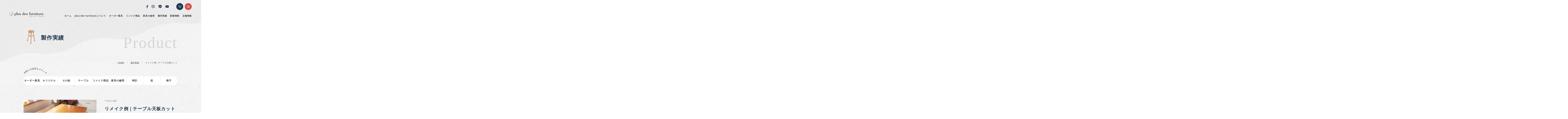

--- FILE ---
content_type: text/html; charset=UTF-8
request_url: https://plusden-f.com/product/2101/
body_size: 8103
content:

<!DOCTYPE html><html lang="ja"><head><meta charset="UTF-8"><meta name="viewport" content="width=device-width, initial-scale=1"><meta name="format-detection" content="telephone=no"> <link rel="stylesheet" href="https://cdn.jsdelivr.net/npm/yakuhanjp@3.0.0/dist/css/yakuhanjp.min.css"> <link rel="stylesheet" href="https://plusden-f.com/wp-content/themes/site_themes/css/lightcase.css"> <link rel="stylesheet" href="https://plusden-f.com/wp-content/themes/site_themes/css/slick.css"> <link rel="stylesheet" href="https://plusden-f.com/wp-content/themes/site_themes/css/slick-theme.css?2022-07-01-015317"> <link rel="stylesheet" href="https://plusden-f.com/wp-content/themes/site_themes/css/style.css?2025-06-10-170400"> <link rel="preconnect" href="https://fonts.googleapis.com"><link rel="preconnect" href="https://fonts.gstatic.com" crossorigin><link href="https://fonts.googleapis.com/css2?family=Lato:wght@400;700&display=swap" rel="stylesheet"><link href="https://fonts.cdnfonts.com/css/antro-vectra" rel="stylesheet"> <title></title>  <meta name="description" content="家族の人数に合わせて、使いやすく －・－・－ 「二人で使うにはテーブルが大きくなってしまった。」 とご相談を受"/> <meta name="robots" content="max-image-preview:large"/> <link rel="canonical" href="https://plusden-f.com/product/2101/"/> <meta name="generator" content="All in One SEO (AIOSEO) 4.9.0"/> <script async src="https://www.googletagmanager.com/gtag/js?id=UA-233244220-1"></script><script> window.dataLayer = window.dataLayer || []; function gtag(){dataLayer.push(arguments);} gtag('js', new Date()); gtag('config', 'UA-233244220-1');</script> <meta property="og:locale" content="ja_JP"/> <meta property="og:site_name" content="札幌でオーダー家具・家具の修理・リメイクならプラスデンファニチャー | plus den furniture. site"/> <meta property="og:type" content="article"/> <meta property="og:title" content="リメイク例｜テーブル天板カット | 札幌でオーダー家具・家具の修理・リメイクならプラスデンファニチャー"/> <meta property="og:description" content="家族の人数に合わせて、使いやすく －・－・－ 「二人で使うにはテーブルが大きくなってしまった。」 とご相談を受"/> <meta property="og:url" content="https://plusden-f.com/product/2101/"/> <meta property="article:published_time" content="2020-04-24T09:34:15+00:00"/> <meta property="article:modified_time" content="2022-09-04T18:23:15+00:00"/> <meta name="twitter:card" content="summary"/> <meta name="twitter:title" content="リメイク例｜テーブル天板カット | 札幌でオーダー家具・家具の修理・リメイクならプラスデンファニチャー"/> <meta name="twitter:description" content="家族の人数に合わせて、使いやすく －・－・－ 「二人で使うにはテーブルが大きくなってしまった。」 とご相談を受"/> <script type="application/ld+json" class="aioseo-schema"> {"@context":"https:\/\/schema.org","@graph":[{"@type":"BreadcrumbList","@id":"https:\/\/plusden-f.com\/product\/2101\/#breadcrumblist","itemListElement":[{"@type":"ListItem","@id":"https:\/\/plusden-f.com#listItem","position":1,"name":"\u30db\u30fc\u30e0","item":"https:\/\/plusden-f.com","nextItem":{"@type":"ListItem","@id":"https:\/\/plusden-f.com\/product\/#listItem","name":"\u88fd\u4f5c\u5b9f\u7e3e"}},{"@type":"ListItem","@id":"https:\/\/plusden-f.com\/product\/#listItem","position":2,"name":"\u88fd\u4f5c\u5b9f\u7e3e","item":"https:\/\/plusden-f.com\/product\/","nextItem":{"@type":"ListItem","@id":"https:\/\/plusden-f.com\/item_types\/repair\/#listItem","name":"\u5bb6\u5177\u306e\u4fee\u7406"},"previousItem":{"@type":"ListItem","@id":"https:\/\/plusden-f.com#listItem","name":"\u30db\u30fc\u30e0"}},{"@type":"ListItem","@id":"https:\/\/plusden-f.com\/item_types\/repair\/#listItem","position":3,"name":"\u5bb6\u5177\u306e\u4fee\u7406","item":"https:\/\/plusden-f.com\/item_types\/repair\/","nextItem":{"@type":"ListItem","@id":"https:\/\/plusden-f.com\/product\/2101\/#listItem","name":"\u30ea\u30e1\u30a4\u30af\u4f8b\uff5c\u30c6\u30fc\u30d6\u30eb\u5929\u677f\u30ab\u30c3\u30c8"},"previousItem":{"@type":"ListItem","@id":"https:\/\/plusden-f.com\/product\/#listItem","name":"\u88fd\u4f5c\u5b9f\u7e3e"}},{"@type":"ListItem","@id":"https:\/\/plusden-f.com\/product\/2101\/#listItem","position":4,"name":"\u30ea\u30e1\u30a4\u30af\u4f8b\uff5c\u30c6\u30fc\u30d6\u30eb\u5929\u677f\u30ab\u30c3\u30c8","previousItem":{"@type":"ListItem","@id":"https:\/\/plusden-f.com\/item_types\/repair\/#listItem","name":"\u5bb6\u5177\u306e\u4fee\u7406"}}]},{"@type":"ItemPage","@id":"https:\/\/plusden-f.com\/product\/2101\/#itempage","url":"https:\/\/plusden-f.com\/product\/2101\/","name":"\u30ea\u30e1\u30a4\u30af\u4f8b\uff5c\u30c6\u30fc\u30d6\u30eb\u5929\u677f\u30ab\u30c3\u30c8 | \u672d\u5e4c\u3067\u30aa\u30fc\u30c0\u30fc\u5bb6\u5177\u30fb\u5bb6\u5177\u306e\u4fee\u7406\u30fb\u30ea\u30e1\u30a4\u30af\u306a\u3089\u30d7\u30e9\u30b9\u30c7\u30f3\u30d5\u30a1\u30cb\u30c1\u30e3\u30fc","description":"\u5bb6\u65cf\u306e\u4eba\u6570\u306b\u5408\u308f\u305b\u3066\u3001\u4f7f\u3044\u3084\u3059\u304f \uff0d\u30fb\uff0d\u30fb\uff0d \u300c\u4e8c\u4eba\u3067\u4f7f\u3046\u306b\u306f\u30c6\u30fc\u30d6\u30eb\u304c\u5927\u304d\u304f\u306a\u3063\u3066\u3057\u307e\u3063\u305f\u3002\u300d \u3068\u3054\u76f8\u8ac7\u3092\u53d7","inLanguage":"ja","isPartOf":{"@id":"https:\/\/plusden-f.com\/#website"},"breadcrumb":{"@id":"https:\/\/plusden-f.com\/product\/2101\/#breadcrumblist"},"image":{"@type":"ImageObject","url":"https:\/\/plusden-f.com\/wp-content\/uploads\/2022\/08\/rm_table5_aa.jpg","@id":"https:\/\/plusden-f.com\/product\/2101\/#mainImage","width":1280,"height":1280},"primaryImageOfPage":{"@id":"https:\/\/plusden-f.com\/product\/2101\/#mainImage"},"datePublished":"2020-04-24T18:34:15+09:00","dateModified":"2022-09-05T03:23:15+09:00"},{"@type":"Organization","@id":"https:\/\/plusden-f.com\/#organization","name":"plusden-f","description":"plus den furniture. site","url":"https:\/\/plusden-f.com\/"},{"@type":"WebSite","@id":"https:\/\/plusden-f.com\/#website","url":"https:\/\/plusden-f.com\/","name":"\u672d\u5e4c\u3067\u30aa\u30fc\u30c0\u30fc\u5bb6\u5177\u30fb\u5bb6\u5177\u306e\u4fee\u7406\u30fb\u30ea\u30e1\u30a4\u30af\u306a\u3089\u30d7\u30e9\u30b9\u30c7\u30f3\u30d5\u30a1\u30cb\u30c1\u30e3\u30fc","description":"plus den furniture. site","inLanguage":"ja","publisher":{"@id":"https:\/\/plusden-f.com\/#organization"}}]} </script> <link rel='stylesheet' id='wp-block-library-css' href='https://plusden-f.com/wp-includes/css/dist/block-library/style.min.css?ver=6.4.5' type='text/css' media='all'/><link rel='stylesheet' id='aioseo/css/src/vue/standalone/blocks/table-of-contents/global.scss-css' href='https://plusden-f.com/wp-content/plugins/all-in-one-seo-pack/dist/Lite/assets/css/table-of-contents/global.e90f6d47.css?ver=4.9.0' type='text/css' media='all'/><style id='classic-theme-styles-inline-css' type='text/css'>/*! This file is auto-generated */.wp-block-button__link{color:#fff;background-color:#32373c;border-radius:9999px;box-shadow:none;text-decoration:none;padding:calc(.667em + 2px) calc(1.333em + 2px);font-size:1.125em}.wp-block-file__button{background:#32373c;color:#fff;text-decoration:none}</style><style id='global-styles-inline-css' type='text/css'>body{--wp--preset--color--black: #000000;--wp--preset--color--cyan-bluish-gray: #abb8c3;--wp--preset--color--white: #ffffff;--wp--preset--color--pale-pink: #f78da7;--wp--preset--color--vivid-red: #cf2e2e;--wp--preset--color--luminous-vivid-orange: #ff6900;--wp--preset--color--luminous-vivid-amber: #fcb900;--wp--preset--color--light-green-cyan: #7bdcb5;--wp--preset--color--vivid-green-cyan: #00d084;--wp--preset--color--pale-cyan-blue: #8ed1fc;--wp--preset--color--vivid-cyan-blue: #0693e3;--wp--preset--color--vivid-purple: #9b51e0;--wp--preset--gradient--vivid-cyan-blue-to-vivid-purple: linear-gradient(135deg,rgba(6,147,227,1) 0%,rgb(155,81,224) 100%);--wp--preset--gradient--light-green-cyan-to-vivid-green-cyan: linear-gradient(135deg,rgb(122,220,180) 0%,rgb(0,208,130) 100%);--wp--preset--gradient--luminous-vivid-amber-to-luminous-vivid-orange: linear-gradient(135deg,rgba(252,185,0,1) 0%,rgba(255,105,0,1) 100%);--wp--preset--gradient--luminous-vivid-orange-to-vivid-red: linear-gradient(135deg,rgba(255,105,0,1) 0%,rgb(207,46,46) 100%);--wp--preset--gradient--very-light-gray-to-cyan-bluish-gray: linear-gradient(135deg,rgb(238,238,238) 0%,rgb(169,184,195) 100%);--wp--preset--gradient--cool-to-warm-spectrum: linear-gradient(135deg,rgb(74,234,220) 0%,rgb(151,120,209) 20%,rgb(207,42,186) 40%,rgb(238,44,130) 60%,rgb(251,105,98) 80%,rgb(254,248,76) 100%);--wp--preset--gradient--blush-light-purple: linear-gradient(135deg,rgb(255,206,236) 0%,rgb(152,150,240) 100%);--wp--preset--gradient--blush-bordeaux: linear-gradient(135deg,rgb(254,205,165) 0%,rgb(254,45,45) 50%,rgb(107,0,62) 100%);--wp--preset--gradient--luminous-dusk: linear-gradient(135deg,rgb(255,203,112) 0%,rgb(199,81,192) 50%,rgb(65,88,208) 100%);--wp--preset--gradient--pale-ocean: linear-gradient(135deg,rgb(255,245,203) 0%,rgb(182,227,212) 50%,rgb(51,167,181) 100%);--wp--preset--gradient--electric-grass: linear-gradient(135deg,rgb(202,248,128) 0%,rgb(113,206,126) 100%);--wp--preset--gradient--midnight: linear-gradient(135deg,rgb(2,3,129) 0%,rgb(40,116,252) 100%);--wp--preset--font-size--small: 13px;--wp--preset--font-size--medium: 20px;--wp--preset--font-size--large: 36px;--wp--preset--font-size--x-large: 42px;--wp--preset--spacing--20: 0.44rem;--wp--preset--spacing--30: 0.67rem;--wp--preset--spacing--40: 1rem;--wp--preset--spacing--50: 1.5rem;--wp--preset--spacing--60: 2.25rem;--wp--preset--spacing--70: 3.38rem;--wp--preset--spacing--80: 5.06rem;--wp--preset--shadow--natural: 6px 6px 9px rgba(0, 0, 0, 0.2);--wp--preset--shadow--deep: 12px 12px 50px rgba(0, 0, 0, 0.4);--wp--preset--shadow--sharp: 6px 6px 0px rgba(0, 0, 0, 0.2);--wp--preset--shadow--outlined: 6px 6px 0px -3px rgba(255, 255, 255, 1), 6px 6px rgba(0, 0, 0, 1);--wp--preset--shadow--crisp: 6px 6px 0px rgba(0, 0, 0, 1);}:where(.is-layout-flex){gap: 0.5em;}:where(.is-layout-grid){gap: 0.5em;}body .is-layout-flow > .alignleft{float: left;margin-inline-start: 0;margin-inline-end: 2em;}body .is-layout-flow > .alignright{float: right;margin-inline-start: 2em;margin-inline-end: 0;}body .is-layout-flow > .aligncenter{margin-left: auto !important;margin-right: auto !important;}body .is-layout-constrained > .alignleft{float: left;margin-inline-start: 0;margin-inline-end: 2em;}body .is-layout-constrained > .alignright{float: right;margin-inline-start: 2em;margin-inline-end: 0;}body .is-layout-constrained > .aligncenter{margin-left: auto !important;margin-right: auto !important;}body .is-layout-constrained > :where(:not(.alignleft):not(.alignright):not(.alignfull)){max-width: var(--wp--style--global--content-size);margin-left: auto !important;margin-right: auto !important;}body .is-layout-constrained > .alignwide{max-width: var(--wp--style--global--wide-size);}body .is-layout-flex{display: flex;}body .is-layout-flex{flex-wrap: wrap;align-items: center;}body .is-layout-flex > *{margin: 0;}body .is-layout-grid{display: grid;}body .is-layout-grid > *{margin: 0;}:where(.wp-block-columns.is-layout-flex){gap: 2em;}:where(.wp-block-columns.is-layout-grid){gap: 2em;}:where(.wp-block-post-template.is-layout-flex){gap: 1.25em;}:where(.wp-block-post-template.is-layout-grid){gap: 1.25em;}.has-black-color{color: var(--wp--preset--color--black) !important;}.has-cyan-bluish-gray-color{color: var(--wp--preset--color--cyan-bluish-gray) !important;}.has-white-color{color: var(--wp--preset--color--white) !important;}.has-pale-pink-color{color: var(--wp--preset--color--pale-pink) !important;}.has-vivid-red-color{color: var(--wp--preset--color--vivid-red) !important;}.has-luminous-vivid-orange-color{color: var(--wp--preset--color--luminous-vivid-orange) !important;}.has-luminous-vivid-amber-color{color: var(--wp--preset--color--luminous-vivid-amber) !important;}.has-light-green-cyan-color{color: var(--wp--preset--color--light-green-cyan) !important;}.has-vivid-green-cyan-color{color: var(--wp--preset--color--vivid-green-cyan) !important;}.has-pale-cyan-blue-color{color: var(--wp--preset--color--pale-cyan-blue) !important;}.has-vivid-cyan-blue-color{color: var(--wp--preset--color--vivid-cyan-blue) !important;}.has-vivid-purple-color{color: var(--wp--preset--color--vivid-purple) !important;}.has-black-background-color{background-color: var(--wp--preset--color--black) !important;}.has-cyan-bluish-gray-background-color{background-color: var(--wp--preset--color--cyan-bluish-gray) !important;}.has-white-background-color{background-color: var(--wp--preset--color--white) !important;}.has-pale-pink-background-color{background-color: var(--wp--preset--color--pale-pink) !important;}.has-vivid-red-background-color{background-color: var(--wp--preset--color--vivid-red) !important;}.has-luminous-vivid-orange-background-color{background-color: var(--wp--preset--color--luminous-vivid-orange) !important;}.has-luminous-vivid-amber-background-color{background-color: var(--wp--preset--color--luminous-vivid-amber) !important;}.has-light-green-cyan-background-color{background-color: var(--wp--preset--color--light-green-cyan) !important;}.has-vivid-green-cyan-background-color{background-color: var(--wp--preset--color--vivid-green-cyan) !important;}.has-pale-cyan-blue-background-color{background-color: var(--wp--preset--color--pale-cyan-blue) !important;}.has-vivid-cyan-blue-background-color{background-color: var(--wp--preset--color--vivid-cyan-blue) !important;}.has-vivid-purple-background-color{background-color: var(--wp--preset--color--vivid-purple) !important;}.has-black-border-color{border-color: var(--wp--preset--color--black) !important;}.has-cyan-bluish-gray-border-color{border-color: var(--wp--preset--color--cyan-bluish-gray) !important;}.has-white-border-color{border-color: var(--wp--preset--color--white) !important;}.has-pale-pink-border-color{border-color: var(--wp--preset--color--pale-pink) !important;}.has-vivid-red-border-color{border-color: var(--wp--preset--color--vivid-red) !important;}.has-luminous-vivid-orange-border-color{border-color: var(--wp--preset--color--luminous-vivid-orange) !important;}.has-luminous-vivid-amber-border-color{border-color: var(--wp--preset--color--luminous-vivid-amber) !important;}.has-light-green-cyan-border-color{border-color: var(--wp--preset--color--light-green-cyan) !important;}.has-vivid-green-cyan-border-color{border-color: var(--wp--preset--color--vivid-green-cyan) !important;}.has-pale-cyan-blue-border-color{border-color: var(--wp--preset--color--pale-cyan-blue) !important;}.has-vivid-cyan-blue-border-color{border-color: var(--wp--preset--color--vivid-cyan-blue) !important;}.has-vivid-purple-border-color{border-color: var(--wp--preset--color--vivid-purple) !important;}.has-vivid-cyan-blue-to-vivid-purple-gradient-background{background: var(--wp--preset--gradient--vivid-cyan-blue-to-vivid-purple) !important;}.has-light-green-cyan-to-vivid-green-cyan-gradient-background{background: var(--wp--preset--gradient--light-green-cyan-to-vivid-green-cyan) !important;}.has-luminous-vivid-amber-to-luminous-vivid-orange-gradient-background{background: var(--wp--preset--gradient--luminous-vivid-amber-to-luminous-vivid-orange) !important;}.has-luminous-vivid-orange-to-vivid-red-gradient-background{background: var(--wp--preset--gradient--luminous-vivid-orange-to-vivid-red) !important;}.has-very-light-gray-to-cyan-bluish-gray-gradient-background{background: var(--wp--preset--gradient--very-light-gray-to-cyan-bluish-gray) !important;}.has-cool-to-warm-spectrum-gradient-background{background: var(--wp--preset--gradient--cool-to-warm-spectrum) !important;}.has-blush-light-purple-gradient-background{background: var(--wp--preset--gradient--blush-light-purple) !important;}.has-blush-bordeaux-gradient-background{background: var(--wp--preset--gradient--blush-bordeaux) !important;}.has-luminous-dusk-gradient-background{background: var(--wp--preset--gradient--luminous-dusk) !important;}.has-pale-ocean-gradient-background{background: var(--wp--preset--gradient--pale-ocean) !important;}.has-electric-grass-gradient-background{background: var(--wp--preset--gradient--electric-grass) !important;}.has-midnight-gradient-background{background: var(--wp--preset--gradient--midnight) !important;}.has-small-font-size{font-size: var(--wp--preset--font-size--small) !important;}.has-medium-font-size{font-size: var(--wp--preset--font-size--medium) !important;}.has-large-font-size{font-size: var(--wp--preset--font-size--large) !important;}.has-x-large-font-size{font-size: var(--wp--preset--font-size--x-large) !important;}.wp-block-navigation a:where(:not(.wp-element-button)){color: inherit;}:where(.wp-block-post-template.is-layout-flex){gap: 1.25em;}:where(.wp-block-post-template.is-layout-grid){gap: 1.25em;}:where(.wp-block-columns.is-layout-flex){gap: 2em;}:where(.wp-block-columns.is-layout-grid){gap: 2em;}.wp-block-pullquote{font-size: 1.5em;line-height: 1.6;}</style><link rel='stylesheet' id='wp-pagenavi-css' href='https://plusden-f.com/wp-content/plugins/wp-pagenavi/pagenavi-css.css?ver=2.70' type='text/css' media='all'/><link rel="https://api.w.org/" href="https://plusden-f.com/wp-json/"/><link rel="alternate" type="application/json" href="https://plusden-f.com/wp-json/wp/v2/product/2101"/><link rel="alternate" type="application/json+oembed" href="https://plusden-f.com/wp-json/oembed/1.0/embed?url=https%3A%2F%2Fplusden-f.com%2Fproduct%2F2101%2F"/><link rel="alternate" type="text/xml+oembed" href="https://plusden-f.com/wp-json/oembed/1.0/embed?url=https%3A%2F%2Fplusden-f.com%2Fproduct%2F2101%2F&#038;format=xml"/><link rel="shortcut icon" href="https://plusden-f.com/wp-content/uploads/2022/07/fabicon-16x16.png"/><link rel="apple-touch-icon-precomposed" href="https://plusden-f.com/wp-content/uploads/2022/07/fabicon-1.png"/><link rel="icon" href="https://plusden-f.com/wp-content/uploads/2022/07/ロゴマーク-150x150.jpg" sizes="32x32"/><link rel="icon" href="https://plusden-f.com/wp-content/uploads/2022/07/ロゴマーク-300x300.jpg" sizes="192x192"/><link rel="apple-touch-icon" href="https://plusden-f.com/wp-content/uploads/2022/07/ロゴマーク-300x300.jpg"/><meta name="msapplication-TileImage" content="https://plusden-f.com/wp-content/uploads/2022/07/ロゴマーク-300x300.jpg"/></head><body class="product-template-default single single-product postid-2101 2101-page"> <button id="gmenu"></button><div class="gmenuBox"> <div class="wrap-box inbox"> <div class="box"> <nav class="gnavi"> <ul class="list"> <li><a href="https://plusden-f.com/">ホーム</a></li> <li><a href="https://plusden-f.com/about/">plus den furniture.について</a></li> <li><a href="https://plusden-f.com/order/">オーダー家具</a></li> <li><a href="https://plusden-f.com/remake/">リメイク商品</a></li> <li><a href="https://plusden-f.com/repair/">家具の修理</a></li> <li><a href="https://plusden-f.com/product/">製作実績</a></li> <li><a href="https://plusden-f.com/news/">新着情報</a></li> <li><a href="https://plusden-f.com/shop/">店舗情報</a></li> </ul> <ul class="other"> <li class="online-txt"><a href="https://plusden.shopselect.net/" target="_blank">オンラインショップ</a></li> <li class="contact"><a href="https://plusden-f.com/contact/">お問い合わせ</a></li> </ul> </nav> <div class="snsbox"> <ul class="wrap-box"> <li><a href="https://www.facebook.com/plusdenfurniture/" target="_blank"><img src="https://plusden-f.com/wp-content/themes/site_themes/images/common/icon-facebook-white.svg" alt="Facebook"></a></li> <li><a href="https://instagram.com/plus_den_furniture/" target="_blank"><img src="https://plusden-f.com/wp-content/themes/site_themes/images/common/icon-instagram-white.svg" alt="Instagram"></a></li> <li><a href="https://lin.ee/ifWmmeC" target="_blank"><img src="https://plusden-f.com/wp-content/themes/site_themes/images/common/icon-line-white.svg" alt="LINE"></a></li> <li><a href="https://www.youtube.com/channel/UCAkBM3EF_LbsAgXYuEQ-mVw" target="_blank"><img src="https://plusden-f.com/wp-content/themes/site_themes/images/common/icon-youtube-white.svg" alt="YouTube"></a></li> </ul> </div> </div> </div></div><header id="headerBox"> <section class="inner wrap-box"> <h1 id="headlogo"><a href="https://plusden-f.com/"><img src="https://plusden-f.com/wp-content/themes/site_themes/images/common/logo.svg" alt="札幌でオーダー家具・家具の修理・リメイクならプラスデンファニチャー"></a></h1> <div class="headContents"> <div class="inbox"> <div class="box wrap-box"> <div class="snsbox pc-only"> <ul class="wrap-box"> <li><a href="https://www.facebook.com/plusdenfurniture/" target="_blank"><img src="https://plusden-f.com/wp-content/themes/site_themes/images/common/icon-facebook.svg" alt="Facebook"></a></li> <li><a href="https://instagram.com/plus_den_furniture/" target="_blank"><img src="https://plusden-f.com/wp-content/themes/site_themes/images/common/icon-instagram.svg" alt="Instagram"></a></li> <li><a href="https://lin.ee/ifWmmeC" target="_blank"><img src="https://plusden-f.com/wp-content/themes/site_themes/images/common/icon-line.svg" alt="LINE"></a></li> <li><a href="https://www.youtube.com/channel/UCAkBM3EF_LbsAgXYuEQ-mVw" target="_blank"><img src="https://plusden-f.com/wp-content/themes/site_themes/images/common/icon-youtube.svg" alt="YouTube"></a></li> </ul> </div> <div class="btnsBox"> <ul class="wrap-box"> <li><a href="https://plusden.shopselect.net/" target="_blank"><img src="https://plusden-f.com/wp-content/themes/site_themes/images/common/icon-cart.svg" alt=""></a></li> <li><a href="https://plusden-f.com/contact/"><img src="https://plusden-f.com/wp-content/themes/site_themes/images/common/icon-mail.svg" alt=""></a></li> </ul> </div> </div> </div> <nav class="gnavi"> <ul class="wrap-box"> <li><a href="https://plusden-f.com/">ホーム</a></li> <li><a href="https://plusden-f.com/about/">plus den furniture.について</a></li> <li><a href="https://plusden-f.com/order/">オーダー家具</a></li> <li><a href="https://plusden-f.com/remake/">リメイク商品</a></li> <li><a href="https://plusden-f.com/repair/">家具の修理</a></li> <li><a href="https://plusden-f.com/product/">製作実績</a></li> <li><a href="https://plusden-f.com/news/">新着情報</a></li> <li><a href="https://plusden-f.com/shop/">店舗情報</a></li> </ul> </nav> </div> </section></header><main class="contentsPage singleproductPage"> <header class="pageHead inner inner1200"> <h2 class="titlebox wrap-box"> <span class="title_en_txt">Product</span> <span class="text icon-product icon-title">製作実績</span> </h2> <nav class="topicpath"> <ul class="wrap-box"> <li><a href="https://plusden-f.com/" class="txt">HOME</a></li> <li><a href="https://plusden-f.com/product/" class="txt">製作実績</a></li> <li><span class="txt">リメイク例｜テーブル天板カット</span></li> </ul> </nav> </header> <div class="contents inner inner1240 singleContents"> <nav class="productTabsBox spSlectBox"> <select class="spNavBox" onChange="location.href=value;"><option value="#">選択して下さい</option><option value="https://plusden-f.com/item_types/order/">オーダー家具</option><option value="https://plusden-f.com/item_types/original/">オリジナル</option><option value="https://plusden-f.com/item_types/other/">その他</option><option value="https://plusden-f.com/item_types/table/">テーブル</option><option value="https://plusden-f.com/item_types/remake/">リメイク商品</option><option value="https://plusden-f.com/item_types/repair/">家具の修理</option><option value="https://plusden-f.com/item_types/clock/">時計</option><option value="https://plusden-f.com/item_types/desk/">机</option><option value="https://plusden-f.com/item_types/chair/">椅子</option></select> <div class="pc-only"><ul><li ><a href="https://plusden-f.com/item_types/order/" class="txt">オーダー家具</a></li><li ><a href="https://plusden-f.com/item_types/original/" class="txt">オリジナル</a></li><li ><a href="https://plusden-f.com/item_types/other/" class="txt">その他</a></li><li ><a href="https://plusden-f.com/item_types/table/" class="txt">テーブル</a></li><li ><a href="https://plusden-f.com/item_types/remake/" class="txt">リメイク商品</a></li><li ><a href="https://plusden-f.com/item_types/repair/" class="txt">家具の修理</a></li><li ><a href="https://plusden-f.com/item_types/clock/" class="txt">時計</a></li><li ><a href="https://plusden-f.com/item_types/desk/" class="txt">机</a></li><li ><a href="https://plusden-f.com/item_types/chair/" class="txt">椅子</a></li></ul></div> </nav> <div class="topbox"> <div class="inbox"> <header class="sp-only"> <ul class="mincategory"> <li><span class="txt">家具の修理</span></li> </ul> <h2>リメイク例｜テーブル天板カット</h2> </header> <div class="capBox"> <div class="capSlideBox"> <div class="itemcap cap"><span class="incap" style="background-image:url(https://plusden-f.com/wp-content/uploads/2022/08/rm_table5_aa.jpg); "></span></div> <div class="itemcap cap"><span class="incap" style="background-image:url(https://plusden-f.com/wp-content/uploads/2022/08/rm_table5_ba_a1.jpg); "></span></div> <div class="itemcap cap"><span class="incap" style="background-image:url(https://plusden-f.com/wp-content/uploads/2022/08/rm_table5_bb.jpg); "></span></div> <div class="itemcap cap"><span class="incap" style="background-image:url(https://plusden-f.com/wp-content/uploads/2022/08/rm_table5_ab-1.jpg); "></span></div> <div class="itemcap cap"><span class="incap" style="background-image:url(https://plusden-f.com/wp-content/uploads/2022/08/rm_table5_bc.jpg); "></span></div> <div class="itemcap cap"><span class="incap" style="background-image:url(https://plusden-f.com/wp-content/uploads/2022/08/rm_table5_bd.jpg); "></span></div> <div class="itemcap cap"><span class="incap" style="background-image:url(https://plusden-f.com/wp-content/uploads/2022/08/rm_table5_be.jpg); "></span></div> </div> <ul class="itemcapbox thumbnailBox"> <li class="box"> <div class="itemcap"><span class="incap" style="background-image:url(https://plusden-f.com/wp-content/uploads/2022/08/rm_table5_aa.jpg); "></span></div> </li> <li class="box"> <div class="itemcap"><span class="incap" style="background-image:url(https://plusden-f.com/wp-content/uploads/2022/08/rm_table5_ba_a1.jpg); "></span></div> </li> <li class="box"> <div class="itemcap"><span class="incap" style="background-image:url(https://plusden-f.com/wp-content/uploads/2022/08/rm_table5_bb.jpg); "></span></div> </li> <li class="box"> <div class="itemcap"><span class="incap" style="background-image:url(https://plusden-f.com/wp-content/uploads/2022/08/rm_table5_ab-1.jpg); "></span></div> </li> <li class="box"> <div class="itemcap"><span class="incap" style="background-image:url(https://plusden-f.com/wp-content/uploads/2022/08/rm_table5_bc.jpg); "></span></div> </li> <li class="box"> <div class="itemcap"><span class="incap" style="background-image:url(https://plusden-f.com/wp-content/uploads/2022/08/rm_table5_bd.jpg); "></span></div> </li> <li class="box"> <div class="itemcap"><span class="incap" style="background-image:url(https://plusden-f.com/wp-content/uploads/2022/08/rm_table5_be.jpg); "></span></div> </li> </ul> </div> <section class="databox"> <header class="pc-only"> <ul class="mincategory"> <li><span class="txt">家具の修理</span></li> </ul> <h2>リメイク例｜テーブル天板カット</h2> </header> <div class="box"> <table class="tablebox"> <thead> <th colspan="2"></th> </thead> <tbody> <tr> <td class="title">修理内容</td> <td class="text">テーブルカット／面材処理</td> </tr> <tr> <td class="title">カット前サイズ</td> <td class="text">W1,480　D950　H700</td> </tr> <tr> <td class="title">カット後サイズ</td> <td class="text">W1,200　D700　H700</td> </tr> <tr> <td class="title">参考価格</td> <td class="text">￥30,000～</td> </tr> </tbody> </table> </div> </section> </div> </div> <section class="contents"> <h3 class="mintitle">商品説明</h3> <div class="textItemBox"> <p>家族の人数に合わせて、使いやすく</p><p>－・－・－</p><p>「二人で使うにはテーブルが大きくなってしまった。」</p><p>とご相談を受け、今お使いテーブルの長さと幅をカットし新調いたしました。</p><p>&nbsp;</p><p>テーブルの大きさを確認・テーブルの構造を考えてサイズを決定。</p><p>天板は突板構造だったためカット面の木口には面材を取り付け、</p><p>面材部分はカット前と同じ成形をし仕上げました。</p><p>&nbsp;</p><p>長年大切に使っていたテーブルも、その時の家族の変化により使い方も変わります。</p><p>今あるものを使いやすく、大切にお使いいただけることとても嬉しく思います。</p><p>&nbsp;</p><p>S様、ありがとうございました。</p><p>※参考価格は、修理内容により異なります</p><p>&nbsp;</p><p><a href="https://plusden-f.com/contact/"><span style="color: #0000ff;">お修理・お直しについての問合せはこちらへ</span></a></p> </div> </section> </div> <div class="bgBackground"> <div class="wrap-box"> <div class="moreBtn arrowBtn"> <span class="txt">オンラインショップ</span> <a href="https://plusden.theshop.jp/" class="anchor-txt" target="_blank"></a> </div> <div class="moreBtn arrowBtn redBtn"> <span class="txt">ご相談・お問い合わせ</span> <a href="https://plusden-f.com/contact/" class="anchor-txt"></a> </div> </div> </div> <nav class="otherNavBox inner inner1240"> <div class="wrap-box inbox"> <p class="txt"><a href="https://plusden-f.com/product/">制作実績一覧へもどる</a></p> <div class="box"> <ul class="wrap-box"> <li><a href="https://plusden-f.com/product/2119/" rel="prev"><img src="https://plusden-f.com/wp-content/themes/site_themes/images/common/nav-left.svg"/></a></li> <li><a href="https://plusden-f.com/product/2123/" rel="next"><img src="https://plusden-f.com/wp-content/themes/site_themes/images/common/nav-right.svg"/></a></li> </ul> </div> </div> </nav></main><section class="gallerySlideBox"> <ul class="box"> <li class="item"><div class="cap"><img src="https://plusden-f.com/wp-content/themes/site_themes/images/top/slide-img01.jpg" alt=""></div></li> <li class="item"><div class="cap"><img src="https://plusden-f.com/wp-content/themes/site_themes/images/top/slide-img02.jpg" alt=""></div></li> <li class="item"><div class="cap"><img src="https://plusden-f.com/wp-content/themes/site_themes/images/top/slide-img03.jpg" alt=""></div></li> <li class="item"><div class="cap"><img src="https://plusden-f.com/wp-content/themes/site_themes/images/top/slide-img04.jpg" alt=""></div></li> <li class="item"><div class="cap"><img src="https://plusden-f.com/wp-content/themes/site_themes/images/top/slide-img05.jpg" alt=""></div></li> <li class="item"><div class="cap"><img src="https://plusden-f.com/wp-content/themes/site_themes/images/top/slide-img01.jpg" alt=""></div></li> <li class="item"><div class="cap"><img src="https://plusden-f.com/wp-content/themes/site_themes/images/top/slide-img02.jpg" alt=""></div></li> <li class="item"><div class="cap"><img src="https://plusden-f.com/wp-content/themes/site_themes/images/top/slide-img03.jpg" alt=""></div></li> <li class="item"><div class="cap"><img src="https://plusden-f.com/wp-content/themes/site_themes/images/top/slide-img04.jpg" alt=""></div></li> <li class="item"><div class="cap"><img src="https://plusden-f.com/wp-content/themes/site_themes/images/top/slide-img05.jpg" alt=""></div></li> <li class="item"><div class="cap"><img src="https://plusden-f.com/wp-content/themes/site_themes/images/top/slide-img01.jpg" alt=""></div></li> <li class="item"><div class="cap"><img src="https://plusden-f.com/wp-content/themes/site_themes/images/top/slide-img02.jpg" alt=""></div></li> <li class="item"><div class="cap"><img src="https://plusden-f.com/wp-content/themes/site_themes/images/top/slide-img03.jpg" alt=""></div></li> <li class="item"><div class="cap"><img src="https://plusden-f.com/wp-content/themes/site_themes/images/top/slide-img04.jpg" alt=""></div></li> <li class="item"><div class="cap"><img src="https://plusden-f.com/wp-content/themes/site_themes/images/top/slide-img05.jpg" alt=""></div></li> </ul> <div class="slab bg_txt">plus den furniture + plus</div> </section><div class="contactBox"><article class="inner inner1240"> <section class="wrap-box"> <header class="headbox"> <h2 class="titlebox"> <span class="title_en_txt">Contact</span> </h2> <p class="lead">家具についてのご相談、<br/>お問い合わせ受付中！</p> <div class="cap"><img src="https://plusden-f.com/wp-content/themes/site_themes/images/common/contact-banner_pc.png" alt="" class="imgSw"></div> </header> <div class="inbox"> <div class="box wrap-box"> <div class="itembox telbox contactTelBox"> <h4 class="icon-contact-title"><span class="text">お電話でのお問い合わせはこちら</span></h4> <dl> <dt>080-2873-0613</dt> <dd>11:00～17:00（火・水・木曜定休日）</dd> </dl> </div> <div class="itembox mailbox contactMailBox"> <h4 class="icon-contact-title"><span class="text">メールでのお問い合わせはこちら</span></h4> <div class="moreBtn arrowBtn redBtn"> <span class="txt">ご相談・お問い合わせ</span> <a href="https://plusden-f.com/contact/" class="anchor-txt"></a> </div> </div> </div> </div> </section></article></div><footer id="footer"> <section class="wrap-box"> <div class="box"> <div class="footer-logo-text"> <dl> <dt>札幌でオーダー家具・家具の修理・リメイクの家具店</dt> <dd>plus den funiture.</dd> </dl> <a href="https://plusden-f.com/" class="anchor-txt"></a> </div> <dl class="address"> <dt>〒004-0015</dt> <dd>北海道札幌市厚別区下野幌テクノパーク2丁目7-8</dd> </dl> <ul class="otherbox"> <li> <dl> <dt>TEL</dt> <dd class="item-tel">080-2873-0613</dd> </dl> </li> <li> <dl> <dt>MAIL</dt> <dd>mail@plusden-f.com</dd> </dl> </li> <li> <dl> <dt>営業時間</dt> <dd>11:00～17:00（火・水・木曜定休日）</dd> </dl> </li> </ul> </div> <div class="box"> <h4 class="online-txt"><a href="https://plusden.shopselect.net/" target="_blank">オンラインショップ</a></h4> <div class="wrap-box"> <ul class="listBox"> <li><a href="https://plusden-f.com/">ホーム</a></li> <li><a href="https://plusden-f.com/about/">plus den furniture.について</a></li> <li><a href="https://plusden-f.com/order/">オーダー家具</a></li> <li><a href="https://plusden-f.com/remake/">リメイク商品</a></li> <li><a href="https://plusden-f.com/repair/">家具の修理</a></li> </ul> <ul class="listBox"> <li><a href="https://plusden-f.com/product/">製作実績</a></li> <li><a href="https://plusden-f.com/news/">新着情報</a></li> <li><a href="https://plusden-f.com/shop/">店舗情報</a></li> </ul> </div> </div> <div class="snsbox"> <ul class="wrap-box"> <li><a href="https://www.facebook.com/plusdenfurniture/" target="_blank"><img src="https://plusden-f.com/wp-content/themes/site_themes/images/common/icon-facebook-white.svg" alt="Facebook"></a></li> <li><a href="https://instagram.com/plus_den_furniture/" target="_blank"><img src="https://plusden-f.com/wp-content/themes/site_themes/images/common/icon-instagram-white.svg" alt="Instagram"></a></li> <li><a href="https://lin.ee/ifWmmeC" target="_blank"><img src="https://plusden-f.com/wp-content/themes/site_themes/images/common/icon-line-white.svg" alt="LINE"></a></li> <li><a href="https://www.youtube.com/channel/UCAkBM3EF_LbsAgXYuEQ-mVw" target="_blank"><img src="https://plusden-f.com/wp-content/themes/site_themes/images/common/icon-youtube-white.svg" alt="YouTube"></a></li> </ul> <span class="copy">© plus den furniture</span> </div> </section></footer> <div id="fixedFooter" class="btnsBox"> <ul> <li><a href="https://plusden.shopselect.net/" target="_blank"><img src="https://plusden-f.com/wp-content/themes/site_themes/images/common/icon-cart.svg" alt=""></a></li> <li><a href="https://plusden-f.com/contact/"><img src="https://plusden-f.com/wp-content/themes/site_themes/images/common/icon-mail.svg" alt=""></a></li> </ul> </div><script src="https://plusden-f.com/wp-content/themes/site_themes/js/jQuery.js"></script><script src="https://plusden-f.com/wp-content/themes/site_themes/js/jquery.inview.min.js"></script><script src="https://plusden-f.com/wp-content/themes/site_themes/js/lightcase.js"></script><script src="https://plusden-f.com/wp-content/themes/site_themes/js/slick.js"></script><script src="https://plusden-f.com/wp-content/themes/site_themes/js/common.js?2022-09-06-062543"></script><script type="module" src="https://plusden-f.com/wp-content/plugins/all-in-one-seo-pack/dist/Lite/assets/table-of-contents.95d0dfce.js?ver=4.9.0" id="aioseo/js/src/vue/standalone/blocks/table-of-contents/frontend.js-js"></script></body></html>
<!--HTML udah dikompress, lumayan tuh berkurang 14.85%. Tadinya 43797 bytes, sekarang cuma 37295 bytes-->

--- FILE ---
content_type: text/css
request_url: https://plusden-f.com/wp-content/themes/site_themes/css/style.css?2025-06-10-170400
body_size: 20349
content:
@keyframes fadeInwrap{100%{opacity:1}}@keyframes fadeOutwrap{100%{opacity:0}}.fadeUp{filter:alpha(opacity=0);-ms-filter:"alpha(opacity=0)";-moz-opacity:0;-khtml-opacity:0;opacity:0;zoom:1;transform:translate(0, 5rem);-webkit-transform:translate(0, 5rem);transition:0.5s}.fadeUp.scrollIn{filter:alpha(opacity=1);-ms-filter:"alpha(opacity=100)";-moz-opacity:1;-khtml-opacity:1;opacity:1;transform:translate(0, 0);-webkit-transform:translate(0, 0);z-index:1;position:relative}h1,h2,h3,h4,h5,h6,a,abbr,acronym,address,applet,article,aside,audio,b,big,blockquote,body,caption,canvas,center,cite,code,dd,del,details,dfn,dialog,div,dl,dt,em,embed,fieldset,figcaption,figure,form,footer,header,hgroup,html,i,iframe,img,ins,kbd,label,legend,li,mark,menu,nav,object,ol,output,p,pre,q,ruby,s,samp,section,main,small,span,strike,strong,sub,summary,sup,tt,table,tbody,textarea,tfoot,thead,time,tr,th,td,u,ul,var,video{font-size:100%;font-weight:400;vertical-align:baseline;white-space:normal;margin:0;padding:0;border:0;outline:0;line-height:1;background:transparent;font-family:"游ゴシック体", YuGothic, "游ゴシック Medium", "Yu Gothic Medium", "游ゴシック", "Yu Gothic", sans-serif;font-size:14px;box-sizing:border-box;color:#444444;letter-spacing:0.05em}@media screen and (max-width:767px){h1,h2,h3,h4,h5,h6,a,abbr,acronym,address,applet,article,aside,audio,b,big,blockquote,body,caption,canvas,center,cite,code,dd,del,details,dfn,dialog,div,dl,dt,em,embed,fieldset,figcaption,figure,form,footer,header,hgroup,html,i,iframe,img,ins,kbd,label,legend,li,mark,menu,nav,object,ol,output,p,pre,q,ruby,s,samp,section,main,small,span,strike,strong,sub,summary,sup,tt,table,tbody,textarea,tfoot,thead,time,tr,th,td,u,ul,var,video{font-size:4.267vw}}*:focus{outline:none}html{overflow-y:scroll;background:url(../images/common/bg-base.jpg) center top}@media screen and (max-width:767px){html{min-width:auto;overflow-x:hidden}}body{width:100%;overflow:hidden}body:before{content:"";position:absolute;left:0;top:0;width:100%;background:url(../images/common/bg-head.png) no-repeat center top;background-size:contain;padding-top:100%}@media screen and (max-width:767px){body{min-width:auto;width:auto}}body #headerBox{padding-bottom:115px}@media screen and (max-width:767px){body #headerBox{padding-bottom:8vw}}body.home:before{content:none}body.home #headerBox{padding-bottom:40px}@media screen and (max-width:767px){body.home #headerBox{padding-bottom:5.333vw}}article,aside,details,figcaption,figure,footer,header,hgroup,menu,nav,section,main{display:block}#sp-nav,.sp-only{display:none}@media screen and (max-width:767px){#sp-nav,.sp-only{display:block}}@media screen and (max-width:767px){.pc-only{display:none}}img{vertical-align:bottom;width:100%;max-width:100%;height:auto;border:none}a{color:#444;text-decoration:none}.hover:hover img{opacity:0.5}.hover img{transition:0.5s}a:hover{text-decoration:none}li{list-style:none}.wrap-box{-ms-flex-pack:justify;-ms-flex-wrap:wrap;flex-wrap:wrap;display:-ms-flexbox;display:-webkit-box;display:flex}.anchor-txt{position:absolute;width:100%;height:100%;top:0;left:0;z-index:103}.inner{max-width:calc(100% - 7.292vw);width:80.5vw;margin-left:auto;margin-right:auto;position:relative;z-index:10;justify-content:space-between;box-sizing:content-box}@media screen and (max-width:1280px){.inner{max-width:none;width:92.188vw}}@media screen and (max-width:1440px){.inner{max-width:none;width:calc(100% - 120px)}}@media screen and (max-width:767px){.inner{max-width:none;padding-left:5.333vw;padding-right:5.333vw;width:auto}}.inner.inner1200{max-width:calc(100% - 27.083vw)}@media screen and (max-width:1280px){.inner.inner1200{max-width:calc(100% - 23.438vw)}}@media screen and (max-width:999px){.inner.inner1200{max-width:none}}.inner.inner1240{max-width:calc(100% - 35.417vw)}@media screen and (max-width:1440px){.inner.inner1240{max-width:calc(100% - 31.25vw)}}@media screen and (max-width:1280px){.inner.inner1240{max-width:calc(100% - 23.438vw)}}@media screen and (max-width:999px){.inner.inner1240{max-width:none}}.itemcap{position:relative}.itemcap span.incap{background-repeat:no-repeat;background-size:cover;background-position:center top;position:absolute;top:0;right:0;width:100%;height:100%;transition:0.5s}.hover img{transition:0.5s}.hover:hover img{opacity:0.6}.textItemBox p.txt{font-size:16px;line-height:1.8}@media screen and (max-width:767px){.textItemBox p.txt{font-size:3.733vw}}.textItemBox p.txt:not(:last-of-type){margin-bottom:20px;line-height:1.7}@media screen and (max-width:767px){.textItemBox p.txt:not(:last-of-type){margin-bottom:4vw}}#headerBox{padding:20px 0 40px}@media screen and (max-width:767px){#headerBox{padding:5.333vw 0}}#headerBox .inner{align-items:flex-end}@media screen and (max-width:767px){#headerBox .gnavi{display:none}}#headerBox .gnavi ul{justify-content:space-between}#headerBox .gnavi ul li{padding:0 15px}@media screen and (max-width:1440px){#headerBox .gnavi ul li{padding:0 10px}}#headerBox .gnavi ul li:first-child{padding-left:0}#headerBox .gnavi ul li:last-child{padding-right:0}#headerBox .gnavi ul li a{font-weight:700;transition:0.5s}@media screen and (max-width:1440px){#headerBox .gnavi ul li a{font-size:14px}}#headerBox .gnavi ul li a:hover{color:#D34E4B}@media screen and (max-width:767px){#headerBox .headContents{margin-right:9.6vw}}#headerBox .headContents .inbox{margin-bottom:30px}@media screen and (max-width:767px){#headerBox .headContents .inbox{margin-bottom:0}}#headerBox .headContents .box{align-items:center;justify-content:flex-end}#headerBox .headContents ul.wrap-box{justify-content:space-between}@media screen and (max-width:999px){#headerBox .headContents ul.wrap-box{display:none}}#headerBox .headContents .btnsBox{width:98px;margin-left:48px}@media screen and (max-width:767px){#headerBox .headContents .btnsBox{width:19.733vw;margin-left:0}#headerBox .headContents .btnsBox li{width:9.333vw}}#headlogo{width:280px}@media screen and (max-width:1280px){#headlogo{width:220px}}@media screen and (max-width:767px){#headlogo{width:45.333vw}}.snsbox ul.wrap-box{align-items:center;width:142px;justify-content:space-between}.topcap{margin-bottom:35px}.topcap .banner{position:absolute;right:2.604vw;bottom:2.604vw;width:28.542vw;display:table;table-layout:fixed}@media screen and (max-width:1280px){.topcap .banner{width:30.03vw}}@media screen and (max-width:767px){.topcap .banner{display:none}}.topcap .banner li{display:table-cell;vertical-align:middle}.topcap .banner li a{display:block;background-color:white;margin-left:1px}.title_en_txt{font-family:"Antro Vectra";font-size:100px;color:#D6D6D6}@media screen and (max-width:767px){.title_en_txt{font-size:14.667vw}}.titlebox .text{font-size:35px;font-weight:700;color:#1F3650;position:relative;z-index:2}@media screen and (max-width:767px){.titlebox .text{font-size:5.867vw}}.titlebox .en_txt,.titlebox .text{display:block}.bg-darkgray{background:url(../images/common/bg-darkgray.jpg)}.serviceIndexBox{position:relative;padding-bottom:190px}@media screen and (max-width:767px){.serviceIndexBox{padding-bottom:8vw}}.serviceIndexBox:before{content:"";position:absolute;width:100%;background:url(../images/common/bg03.png) no-repeat center top;background-size:contain;left:0;top:-23.148vw;padding-top:100%}@media screen and (max-width:767px){.serviceIndexBox:before{background:url(../images/common/bg03_sp.png) no-repeat center top;background-size:contain;top:-21.333vw}}.serviceIndexBox .headbox{text-align:center;margin-bottom:60px}@media screen and (max-width:767px){.serviceIndexBox .headbox{margin-bottom:10.667vw}}@media screen and (max-width:767px){.serviceIndexBox .headbox .titlebox{margin-bottom:8vw;text-align:left}}.serviceIndexBox .headbox .titlebox .title_en_txt{color:#D6D6D6}@media screen and (max-width:767px){.serviceIndexBox .headbox .titlebox .title_en_txt{transform:translate(8vw, 10vw);display:block}}.serviceIndexBox .headbox .titlebox .text{transform:translateY(-50px)}@media screen and (max-width:767px){.serviceIndexBox .headbox .titlebox .text{transform:translateY(0)}}.serviceIndexBox .headbox .leadtxt{text-align:center;font-size:16px;line-height:2}@media screen and (max-width:767px){.serviceIndexBox .headbox .leadtxt{text-align:left;font-size:4.267vw}.serviceIndexBox .headbox .leadtxt br{display:none}}.serviceIndexBox .wrap-box.box{justify-content:space-between}@media screen and (max-width:767px){.serviceIndexBox .wrap-box.box{display:block}}.serviceIndexBox .wrap-box.box li{position:relative;width:calc((100% - 60px)/3);background-color:white;padding:2.315vw 2.315vw 2vw}@media screen and (max-width:767px){.serviceIndexBox .wrap-box.box li{width:100%}.serviceIndexBox .wrap-box.box li .capbox{display:table;table-layout:fixed;width:100%}.serviceIndexBox .wrap-box.box li .capbox .cap,.serviceIndexBox .wrap-box.box li .capbox .text{display:table-cell;vertical-align:middle}.serviceIndexBox .wrap-box.box li .capbox .cap{margin-bottom:0;width:17.067vw}.serviceIndexBox .wrap-box.box li .capbox .text{width:auto;text-align:left;position:relative}.serviceIndexBox .wrap-box.box li .capbox .text:after{content:"";position:absolute;width:7.2vw;height:2.4vw;background:url(../images/common/icon-arrow.svg) no-repeat center top;top:50%;right:4vw;transform:translate(0, -50%)}.serviceIndexBox .wrap-box.box li .capbox .text .txt{font-size:4.267vw;font-weight:700;padding-left:4vw}.serviceIndexBox .wrap-box.box li .capbox .text .txt:after{content:none}.serviceIndexBox .wrap-box.box li:not(:last-child){margin-bottom:4vw}}.serviceIndexBox .wrap-box.box li:hover .item-arrow:after{right:-52px}.serviceIndexBox .wrap-box.box li .cap{margin-bottom:2.315vw}.serviceIndexBox .wrap-box.box li .text{text-align:center}.serviceIndexBox .wrap-box.box li .text .txt{font-size:16px;display:inline-block;font-weight:700}.item-arrow{position:relative}.item-arrow:after{content:"";position:absolute;width:27px;height:9px;background:url(../images/common/icon-arrow.svg) no-repeat center top;top:4px;right:-42px;transition:0.5s}.moreBtn{width:300px;height:60px;position:relative;border-radius:30px;background:#1F3650}@media screen and (max-width:767px){.moreBtn{width:80vw;height:13.333vw;border-radius:6.667vw}}.moreBtn .txt{color:white;font-size:16px;font-weight:700;position:absolute;width:100%;text-align:center;top:50%;transform:translateY(-50%)}@media screen and (max-width:767px){.moreBtn .txt{font-size:4.267vw}}.moreBtn.arrowBtn:after{content:"";background:url(../images/common/arrow-right.svg) no-repeat center top;background-size:contain;top:50%;transform:translateY(-50%);width:20px;height:7px;right:20px;position:absolute;transition:0.5s}@media screen and (max-width:767px){.moreBtn.arrowBtn:after{width:5.333vw;height:1.867vw;right:5.333vw}}.moreBtn.arrowBtn:hover:after{right:10px}.moreBtn.redBtn{background-color:#D34E4B}.moreBtn.lineBtn{background-color:#17AD0C}.aboutIndexBox{position:relative;margin-bottom:300px}@media screen and (max-width:767px){.aboutIndexBox{margin-bottom:32vw}.aboutIndexBox .inner{padding:0}}.aboutIndexBox .databox{max-width:26.302vw;width:100%}@media screen and (max-width:1280px){.aboutIndexBox .databox{max-width:35.156vw}}@media screen and (max-width:767px){.aboutIndexBox .databox{max-width:none;padding-left:5.333vw;padding-right:5.333vw}}.aboutIndexBox .databox .titlebox{margin-bottom:40px}@media screen and (max-width:767px){.aboutIndexBox .databox .titlebox{margin-bottom:8vw}}.aboutIndexBox .databox .titlebox:before{left:-80px}.aboutIndexBox .databox h3{font-size:25px;color:#1F3650;font-weight:700;line-height:1.8;margin-bottom:30px}@media screen and (max-width:767px){.aboutIndexBox .databox h3{font-size:5.333vw;margin-bottom:8vw}}.aboutIndexBox .databox .textItemBox{margin-bottom:50px}@media screen and (max-width:767px){.aboutIndexBox .databox .textItemBox{margin-bottom:8vw}}@media screen and (max-width:767px){.aboutIndexBox .databox .moreBtn{margin:auto}}.aboutIndexBox .capBox{position:absolute;max-width:39.063vw;width:100%;top:0;right:0}@media screen and (max-width:767px){.aboutIndexBox .capBox{position:relative;max-width:none;top:auto;right:auto;margin-bottom:8vw}}.aboutIndexBox .capBox .title_en_txt{position:absolute;left:40px;top:-30px;color:#1F3650;transform:rotate(-9deg);font-size:80px}@media screen and (max-width:767px){.aboutIndexBox .capBox .title_en_txt{left:1.702vw;top:-3.003vw}}.productSlide{width:calc(100% + (100vw - 1020px)/2 + 10px);min-width:calc(100% + 40px);height:385px}@media screen and (max-width:767px){.productSlide{width:auto;min-width:unset;height:auto}.productSlide .slidebox{-ms-flex-pack:justify;-ms-flex-wrap:wrap;flex-wrap:wrap;display:-ms-flexbox;display:-webkit-box;display:flex;justify-content:space-between}}.productSlide .itembox{display:none}.productSlide .itembox.active{display:block}.productTabsBox{position:relative}.productTabsBox:before{content:"";background:url(../images/top/deco-click.png) no-repeat center top;background-size:contain;position:absolute;left:0;width:147px;height:38px;top:-55px}@media screen and (max-width:767px){.productTabsBox:before{width:39.2vw;height:10.133vw;top:-14.667vw}}.productTabsBox ul{width:100%;display:table;table-layout:fixed;padding:0}.productTabsBox ul li{display:table-cell;vertical-align:middle;width:15%;text-align:center;background-color:white;transition:0.5s;box-sizing:border-box;position:relative;cursor:pointer}@media screen and (max-width:767px){.productTabsBox ul li{display:block;width:auto;margin-left:5.333vw;margin-right:5.333vw}}.productTabsBox ul li.active{background-color:#1F3650;border-right:none !important}.productTabsBox ul li.active:after{content:"";position:absolute;width:0;height:0;border-style:solid;border-width:11px 11.5px 0 11.5px;border-color:#1F3650 transparent transparent transparent;left:50%;transform:translateX(-50%);bottom:-11px}.productTabsBox ul li.active .txt{color:white}.productTabsBox ul li:not(:last-child){border-right:1px dashed #CCCCCC}@media screen and (max-width:767px){.productTabsBox ul li:not(:last-child){border-right:none;border-bottom:1px dashed #CCCCCC}}.productTabsBox ul li .txt{font-size:16px;font-weight:700;transition:0.5s;display:block;padding:20px 0}@media screen and (max-width:767px){.productTabsBox ul li .txt{font-size:4vw;padding:8vw 0 7.25vw}}.productTabsBox ul li:hover{background-color:#1F3650;border-right:1px solid #1F3650}.productTabsBox ul li:hover .txt{color:white}.productTabsBox ul li:first-child{border-radius:60px 0 0 60px}@media screen and (max-width:767px){.productTabsBox ul li:first-child{border-radius:0}}.productTabsBox ul li:last-child{border-radius:0 60px 60px 0}@media screen and (max-width:767px){.productTabsBox ul li:last-child{border-radius:0}}.worksIndexBox{padding-bottom:0}.worksIndexBox .headbox{position:absolute;left:0;top:-20px}@media screen and (max-width:767px){.worksIndexBox .headbox{position:relative;left:auto;top:auto;margin-bottom:8vw}}.worksIndexBox .headbox .text{writing-mode:vertical-rl;position:relative;z-index:2}@media screen and (max-width:767px){.worksIndexBox .headbox .text{writing-mode:inherit}}.worksIndexBox .headbox .title_en_txt{color:#D6D6D6;position:absolute;left:-30px;top:-50px}@media screen and (max-width:767px){.worksIndexBox .headbox .title_en_txt{position:relative;left:auto;top:auto;transform:translate(8vw, 10vw);display:block}}.worksIndexBox .productTabsBox{margin-left:10.243vw;padding-bottom:100px;padding-top:70px}@media screen and (max-width:767px){.worksIndexBox .productTabsBox{margin-left:0;padding-top:0;padding-bottom:0;width:100%}}.worksIndexBox .productTabsBox:before{top:0}@media screen and (max-width:767px){.worksIndexBox .productTabsBox:before{content:none}}.worksIndexBox .slick-next{background:url(../images/common/arrow-left-circle.svg) no-repeat;right:auto;left:-80px;width:55px;height:55px;top:25%}.worksIndexBox .slick-prev{display:none}.worksIndexBox .contentsbox{margin-bottom:80px}@media screen and (max-width:767px){.worksIndexBox .contentsbox{margin-bottom:9.867vw}}.worksIndexBox .contentsbox .productsListBox.capbox{margin-right:40px}@media screen and (max-width:767px){.worksIndexBox .contentsbox .productsListBox.capbox{margin-right:0;width:42.667vw;margin-bottom:8vw;background-color:white}}.worksIndexBox .contentsbox .productsListBox.capbox .itemcap{padding-top:300px}@media screen and (max-width:1280px){.worksIndexBox .contentsbox .productsListBox.capbox .itemcap{padding-top:14.063vw}}@media screen and (max-width:767px){.worksIndexBox .contentsbox .productsListBox.capbox .itemcap{padding-top:33.333vw}}.worksIndexBox .moreBtn{margin:auto}.productsListBox.capbox{position:relative}.productsListBox.capbox .inbox{background-color:white}.productsListBox.capbox .itemcap{width:100%}.productsListBox.capbox .databox{padding:20px}@media screen and (max-width:767px){.productsListBox.capbox .databox{padding:2.667vw}}.productsListBox.capbox .databox .mincategory{margin-bottom:15px}@media screen and (max-width:767px){.productsListBox.capbox .databox .mincategory{margin-bottom:2.667vw}}.productsListBox.capbox .databox h4{font-size:16px;font-weight:700}@media screen and (max-width:767px){.productsListBox.capbox .databox h4{font-size:3.467vw;line-height:1.6}}@media screen and (max-width:767px){.productList{justify-content:space-between}}.productList .productsListBox{max-width:18.345vw;width:100%;margin-bottom:40px;background-color:white}@media screen and (max-width:767px){.productList .productsListBox{max-width:42.667vw;margin-bottom:4vw}}.productList .productsListBox .itemcap{overflow:hidden}.productList .productsListBox:hover .itemcap .incap{transform:scale(1.2)}.productList .productsListBox:not(:nth-child(4n)){margin-right:2.315vw}@media screen and (max-width:767px){.productList .productsListBox:not(:nth-child(4n)){margin-right:0}}.productList .productsListBox .itemcap{padding-top:12.731vw}@media screen and (max-width:767px){.productList .productsListBox .itemcap{padding-top:33.333vw}}.archiveproductPage .productTabsBox{margin-bottom:94px}@media screen and (max-width:767px){.archiveproductPage .productTabsBox{margin-bottom:9.333vw;margin-top:26.667vw;margin-left:5.33vw;margin-right:5.33vw}}.archiveproductPage .productList{margin-bottom:120px;max-width:calc(100% - 7.292vw)}@media screen and (max-width:767px){.archiveproductPage .productList{margin-bottom:12vw}}.tablebox{width:100%;background-color:white;border:1px solid #CCCCCC;border-bottom:none;border-collapse:collapse}.tablebox:not(:last-of-type){margin-bottom:30px}.tablebox th{background-color:#EDF1F4;border-bottom:1px solid #ccc;font-size:16px;color:#1F3650;font-weight:700;text-align:left;padding:14px 20px}@media screen and (max-width:767px){.tablebox th{padding:4vw;font-size:4vw}}.tablebox td{border-bottom:1px solid #ccc;padding:15px 0}@media screen and (max-width:767px){.tablebox td{padding:4vw 0}}.tablebox td.title{border-right:1px solid #ccc;text-align:center;font-weight:700;width:100px}@media screen and (max-width:767px){.tablebox td.title{width:26.667vw}}.tablebox td.text{padding-left:16px}@media screen and (max-width:767px){.tablebox td.text{padding-left:4vw}}.singleproductPage .topbox{margin-bottom:100px}@media screen and (max-width:767px){.singleproductPage .topbox{margin-bottom:12vw}}.singleproductPage .topbox header{margin-bottom:40px}@media screen and (max-width:767px){.singleproductPage .topbox header{margin-bottom:8vw}}.singleproductPage .topbox header .mincategory{margin-bottom:30px}@media screen and (max-width:767px){.singleproductPage .topbox header .mincategory{margin-bottom:8vw}}.singleproductPage .topbox header h2{color:#1F3650;font-size:28px;font-weight:700;border-bottom:1px solid #687684;padding-bottom:20px}@media screen and (max-width:767px){.singleproductPage .topbox header h2{font-size:5.333vw;padding-bottom:4vw;line-height:1.6}}.singleproductPage .topbox .databox{max-width:30.671vw;width:100%;padding-left:2.025vw}@media screen and (max-width:767px){.singleproductPage .topbox .databox{max-width:none;padding-left:0}}.singleproductPage .topbox .inbox{display:table;table-layout:fixed;width:100%}.singleproductPage .topbox .inbox .capBox,.singleproductPage .topbox .inbox .databox{display:table-cell;vertical-align:top}@media screen and (max-width:767px){.singleproductPage .topbox .inbox .capBox,.singleproductPage .topbox .inbox .databox{display:block;width:100%}}.singleproductPage .topbox .capBox{max-width:31.25vw;width:100%;padding-right:2.025vw}@media screen and (max-width:767px){.singleproductPage .topbox .capBox{max-width:none;padding-right:0;margin-bottom:8vw}}.singleproductPage .topbox .capBox .capSlideBox{margin-bottom:30px}@media screen and (max-width:767px){.singleproductPage .topbox .capBox .capSlideBox{margin-bottom:4vw}}.singleproductPage .topbox .capBox .cap{padding-top:32.697vw}@media screen and (max-width:767px){.singleproductPage .topbox .capBox .cap{padding-top:67.2vw}}.singleproductPage .topbox .capBox .itemcap{width:100%;background-color:white}.singleproductPage .topbox .capBox .itemcap span.incap{background-size:cover;background-position:center top}.singleproductPage .topbox .capBox .slick-prev,.singleproductPage .topbox .capBox .slick-next{width:50px;height:50px;background:url(../images/common/slide-right.svg) no-repeat;background-size:cover}@media screen and (max-width:767px){.singleproductPage .topbox .capBox .slick-prev,.singleproductPage .topbox .capBox .slick-next{width:9.333vw;height:9.333vw;right:-2vw}}.singleproductPage .topbox .capBox .slick-prev{background:url(../images/common/slide-left.svg) no-repeat;background-size:cover}@media screen and (max-width:767px){.singleproductPage .topbox .capBox .slick-prev{right:auto;left:-2vw}}.singleproductPage .topbox .itemcapbox{justify-content:flex-start}.singleproductPage .topbox .itemcapbox .box{cursor:pointer;margin-bottom:8px;margin-right:8px}@media screen and (max-width:767px){.singleproductPage .topbox .itemcapbox .box{margin-right:3.7vw}.singleproductPage .topbox .itemcapbox .box:nth-child(5n){margin-right:0}}.singleproductPage .topbox .itemcapbox .box:nth-child(8n){margin-right:0}@media screen and (max-width:767px){.singleproductPage .topbox .itemcapbox .box:nth-child(8n){margin-right:3.7vw}}.singleproductPage .topbox .itemcapbox .box .itemcap{padding-top:100%}.singleproductPage .thumbnailBox .slick-track{transform:unset !important;width:100% !important}@media screen and (max-width:767px){.singleproductPage .thumbnailBox .slick-track{width:100% !important}}.singleproductPage .thumbnailBox .slick-track .box{width:calc(100% / 9) !important}@media screen and (max-width:767px){.singleproductPage .thumbnailBox .slick-track .box{width:calc(100% / 6) !important}}.singleproductPage .bgBackground{margin-bottom:70px}@media screen and (max-width:767px){.singleproductPage .bgBackground{margin-bottom:12vw}}.singleproductPage .bgBackground .wrap-box{justify-content:center}.singleproductPage .bgBackground .wrap-box .moreBtn{margin:0 25px}@media screen and (max-width:767px){.singleproductPage .bgBackground .wrap-box .moreBtn{margin:0}.singleproductPage .bgBackground .wrap-box .moreBtn:first-of-type{margin-bottom:4vw}}.singleproductPage .productTabsBox{margin-bottom:94px}@media screen and (max-width:767px){.singleproductPage .productTabsBox{margin-bottom:9.333vw;margin-top:26.667vw;width:100%;margin-left:0;margin-right:0}}.singleproductPage .singleContents .contents{border-bottom:none;padding-bottom:0;margin-bottom:120px}@media screen and (max-width:767px){.singleproductPage .singleContents .contents{margin-bottom:12vw}}.singleproductPage .singleContents .contents .mintitle{font-size:25px;font-weight:700;color:#1F3650;padding-bottom:20px;border-bottom:1px solid #CCCCCC;margin-bottom:45px}@media screen and (max-width:767px){.singleproductPage .singleContents .contents .mintitle{font-size:5.867vw;padding-bottom:5.333vw;margin-bottom:10.667vw}}.singleproductPage .singleContents .contents.beforeafter ul{width:100%;display:table;table-layout:fixed}.singleproductPage .singleContents .contents.beforeafter ul .box{display:table-cell;vertical-align:top;width:50%}.singleproductPage .singleContents .contents.beforeafter ul .box figure{position:relative}.singleproductPage .singleContents .contents.beforeafter ul .box .text{position:absolute;bottom:10px;right:10px}@media screen and (max-width:767px){.singleproductPage .singleContents .contents.beforeafter ul .box .text{bottom:2.667vw;right:2.667vw}}.singleproductPage .singleContents .contents.beforeafter ul .box .text p{text-decoration:underline;font-size:16px}@media screen and (max-width:767px){.singleproductPage .singleContents .contents.beforeafter ul .box .text p{font-size:4vw}}.singleproductPage .singleContents .contents.beforeafter ul .box:first-child{padding:0 50px 0 150px}@media screen and (max-width:767px){.singleproductPage .singleContents .contents.beforeafter ul .box:first-child{padding:0 1vw 0 0}}.singleproductPage .singleContents .contents.beforeafter ul .box:last-child{padding:0 150px 0 50px}@media screen and (max-width:767px){.singleproductPage .singleContents .contents.beforeafter ul .box:last-child{padding:0 0 0 1vw}}.singleproductPage .singleContents .contents.beforeafter ul .box .itemcap{width:100%;padding-top:100%}@media screen and (max-width:767px){.singleproductPage .singleContents .contents.movie{margin-bottom:20vw}}.singleproductPage .singleContents .contents.movie .moviebox{max-width:900px;width:100%;margin:auto;position:relative;padding-top:510px}@media screen and (max-width:767px){.singleproductPage .singleContents .contents.movie .moviebox{max-width:none;padding-top:50.667vw}}.singleproductPage .singleContents .contents.movie .moviebox iframe{position:absolute;width:100%;height:100%;left:0;top:0}.singleproductPage .commentBox{padding-right:150px;margin-bottom:150px}@media screen and (max-width:767px){.singleproductPage .commentBox{padding-right:0;margin-bottom:12vw}}.singleproductPage .commentBox .iconbox{width:100px}@media screen and (max-width:767px){.singleproductPage .commentBox .iconbox{position:absolute;left:4.267vw;top:8vw;width:13.333vw;z-index:2}}.singleproductPage .commentBox .inbox{display:table;table-layout:fixed}@media screen and (max-width:767px){.singleproductPage .commentBox .inbox{position:relative}}.singleproductPage .commentBox .inbox .iconbox,.singleproductPage .commentBox .inbox .itembox{display:table-cell;vertical-align:top}.singleproductPage .commentBox .inbox .itembox{padding-left:50px;position:relative}@media screen and (max-width:767px){.singleproductPage .commentBox .inbox .itembox{padding-left:0}}.singleproductPage .commentBox .inbox .itembox .itemtxt{font-size:60px;color:#1F3650;position:absolute;right:-50px;top:-30px}@media screen and (max-width:767px){.singleproductPage .commentBox .inbox .itembox .itemtxt{right:4vw;top:-4vw;font-size:10.667vw}}.singleproductPage .commentBox .inbox .box{background-color:white;border-radius:15px;padding:50px 70px}@media screen and (max-width:767px){.singleproductPage .commentBox .inbox .box{padding:8vw 4vw}}.singleproductPage .commentBox .inbox .box dt{font-size:18px;font-weight:700;color:#1F3650;margin-bottom:25px;line-height:1.6}@media screen and (max-width:767px){.singleproductPage .commentBox .inbox .box dt{padding-left:20vw;margin-bottom:4vw;font-size:4.267vw}}.bgBackground{background-color:rgba(214, 214, 214, 0.3);padding:60px 0}@media screen and (max-width:767px){.bgBackground{padding:12vw 0}}.otherNavBox{margin-bottom:130px}@media screen and (max-width:767px){.otherNavBox{margin-bottom:24vw}}.otherNavBox .inbox{justify-content:space-between;align-items:center}.otherNavBox .box{width:82px}@media screen and (max-width:767px){.otherNavBox .box{width:12vw}}.otherNavBox .box ul{justify-content:space-between}@media screen and (max-width:767px){.otherNavBox .box ul li{width:2.133vw}}.otherNavBox .txt a{text-decoration:underline;transition:0.5s}.otherNavBox .txt a:hover{color:#D34E4B;text-decoration:none}.mincategory li{position:relative;display:inline-block;padding-right:15px;padding-left:15px}.mincategory li .txt{font-size:12px;color:#7E7E7E}@media screen and (max-width:767px){.mincategory li{display:block;padding-right:3.2vw;padding-left:4vw}.mincategory li:not(:last-child){margin-bottom:1.333vw;font-size:2.933vw;padding-right:4vw}.mincategory li .txt{font-size:3.2vw}}.mincategory li:before{content:"";background:url(../images/common/icon-feather-tag.svg) no-repeat center top;background-size:cover;width:12px;height:12px;background-size:contain;position:absolute;left:0}@media screen and (max-width:767px){.mincategory li:before{width:3.2vw;height:3.2vw;top:1.067vw}}.shopIndexBox{position:relative;margin-top:250px;padding-bottom:110px;margin-bottom:140px}@media screen and (max-width:767px){.shopIndexBox{margin-top:18.667vw;padding-bottom:0;margin-bottom:18.667vw}}.shopIndexBox:before{content:"";position:absolute;left:0;top:-250px;width:100%;background:url(../images/common/bg02.png) no-repeat left top;background-size:contain;height:100%}@media screen and (max-width:767px){.shopIndexBox:before{top:-18.667vw}}.shopIndexBox:after{content:"";position:absolute;right:0;bottom:0;background:url(../images/common/bg04.png) no-repeat left top;background-size:contain;height:17.477vw;width:20vw}@media screen and (max-width:767px){.shopIndexBox:after{background:url(../images/common/bg04_sp.png) no-repeat left top;background-size:contain;bottom:auto;top:37.333vw;width:24vw;height:38.133vw;right:5.333vw}}.shopIndexBox .cap{max-width:50vw;width:100%;position:absolute;left:0;top:0}@media screen and (max-width:767px){.shopIndexBox .cap{max-width:none;width:88vw}}.shopIndexBox .inbox{width:34.722vw;margin-left:auto;position:relative;z-index:2}@media screen and (max-width:1280px){.shopIndexBox .inbox{width:39.063vw}}@media screen and (max-width:767px){.shopIndexBox .inbox{width:auto;padding-top:48vw}}.shopIndexBox .inbox .headbox{margin-bottom:60px}@media screen and (max-width:767px){.shopIndexBox .inbox .headbox{margin-bottom:8vw}}.shopIndexBox .inbox .title_en_txt{transform:translateX(-130px);display:block;margin-bottom:48px}@media screen and (max-width:767px){.shopIndexBox .inbox .title_en_txt{transform:translate(8vw, 10vw);margin-bottom:0;color:#D6D6D6;z-index:1;position:relative}}.shopIndexBox .inbox .address p.txt:first-of-type{margin-bottom:5px}.shopIndexBox .inbox .itemtxt{position:relative;padding-left:20px}.shopIndexBox .inbox .itemtxt:before{content:"";width:13px;height:17px;background:url(../images/common/icon-map.svg) no-repeat center top;background-size:contain;position:absolute;left:0;top:8px}.shopIndexBox .inbox .itemtxt a{font-size:16px;text-decoration:underline}.shopIndexBox .inbox .itemtxt a:hover{text-decoration:none}.contactBox{position:relative;padding-bottom:100px}@media screen and (max-width:767px){.contactBox{padding-bottom:16vw}}.contactBox:before{content:"";position:absolute;left:0;bottom:0;width:100%;background:url(../images/common/bg-footer_item.png) no-repeat left bottom;background-size:100%;padding-top:50%}@media screen and (max-width:767px){.contactBox:before{background:url(../images/common/bg-footer_item_sp.png) no-repeat left bottom;background-size:100%;padding-top:177%}}.contactBox .wrap-box{align-items:flex-end;justify-content:space-between}.contactBox .headbox{max-width:19.965vw;width:100%}@media screen and (max-width:767px){.contactBox .headbox{max-width:none;margin-bottom:8vw}}.contactBox .headbox .titlebox{margin-bottom:0}@media screen and (max-width:767px){.contactBox .headbox .titlebox{margin-bottom:8vw}}.contactBox .headbox .lead{font-size:1.563vw;font-weight:700;line-height:1.8;color:#1F3650;text-align:right;margin-bottom:30px}@media screen and (max-width:767px){.contactBox .headbox .lead{font-size:5.333vw;text-align:center;margin-bottom:8vw}}@media screen and (max-width:767px){.contactBox .headbox .cap{width:67.2vw;margin:auto}}.contactBox .inbox{background-color:white;max-width:40.417vw;width:100%;border-radius:15px;padding:1.968vw 0 1.736vw}@media screen and (max-width:1440px){.contactBox .inbox{max-width:45vw}}@media screen and (max-width:1280px){.contactBox .inbox{max-width:52vw}}@media screen and (max-width:999px){.contactBox .inbox{max-width:65vw}}@media screen and (max-width:767px){.contactBox .inbox{max-width:none;padding:8vw}}.contactBox .inbox .box{justify-content:center;align-items:flex-start}@media screen and (max-width:767px){.contactBox .inbox .box{display:block}}.contactBox .itembox{padding-top:10px;padding-bottom:15px;width:50%}@media screen and (max-width:767px){.contactBox .itembox{width:100%;padding:0}}.contactBox .itembox h4{text-align:center}.contactBox .itembox.mailbox .moreBtn.redBtn{margin:auto;width:15.625vw}@media screen and (max-width:1440px){.contactBox .itembox.mailbox .moreBtn.redBtn:after{right:15px}}@media screen and (max-width:1280px){.contactBox .itembox.mailbox .moreBtn.redBtn{width:21.875vw}}@media screen and (max-width:999px){.contactBox .itembox.mailbox .moreBtn.redBtn{width:28vw}}@media screen and (max-width:767px){.contactBox .itembox.mailbox .moreBtn.redBtn{width:100%}}.contactBox .itembox.telbox{border-right:1px dashed #1F3650}@media screen and (max-width:767px){.contactBox .itembox.telbox{padding-right:0;border-right:none;border-bottom:1px dashed #1F3650;padding-bottom:6.667vw;margin-bottom:6.667vw}}.icon-contact-title .text{font-size:16px;font-weight:700;position:relative;color:#1F3650;padding-left:24px}@media screen and (max-width:767px){.icon-contact-title .text{font-size:4vw;padding-left:6.4vw}}.icon-contact-title .text:before{content:"";position:absolute;left:0;top:50%;transform:translateY(-50%)}.contactMailBox h4.icon-contact-title{margin-bottom:25px}@media screen and (max-width:767px){.contactMailBox h4.icon-contact-title{margin-bottom:5.333vw}}.contactMailBox h4.icon-contact-title .text:before{width:20px;height:15px;background:url(../images/common/footer-icon-mail.svg) no-repeat center top;background-size:contain}@media screen and (max-width:767px){.contactMailBox h4.icon-contact-title .text:before{width:5.333vw;height:4vw}}.contactTelBox h4.icon-contact-title{margin-bottom:25px}@media screen and (max-width:767px){.contactTelBox h4.icon-contact-title{margin-bottom:5.333vw}}.contactTelBox h4.icon-contact-title .text:before{width:16px;height:21px;background:url(../images/common/icon-tel.svg) no-repeat center top;background-size:contain}@media screen and (max-width:767px){.contactTelBox h4.icon-contact-title .text:before{width:4.267vw;height:5.6vw}}.contactTelBox dl{text-align:center}.contactTelBox dl dt{font-size:1.719vw;color:#1F3650;font-weight:700;margin-bottom:10px}@media screen and (max-width:767px){.contactTelBox dl dt{font-size:6.667vw;margin-bottom:3.467vw}.contactTelBox dl dt a{font-size:6.667vw;color:#1F3650;font-weight:700}}.contactTelBox dl dd{font-size:14px;color:#1F3650}#footer{background:url(../images/common/bg-footer.jpg);background-size:contain;padding:66px 50px 100px 80px;box-sizing:border-box;position:relative}@media screen and (max-width:767px){#footer{padding:12vw 5.333vw}}#footer .footer-logo-text{position:relative;margin-bottom:30px}@media screen and (max-width:767px){#footer .footer-logo-text{margin-bottom:8vw}}#footer .footer-logo-text dl dt,#footer .footer-logo-text dl dd{color:white}#footer .footer-logo-text dl dt{font-size:13px;margin-bottom:6px}@media screen and (max-width:767px){#footer .footer-logo-text dl dt{font-size:3.467vw;margin-bottom:1.6vw}}#footer .footer-logo-text dl dd{font-size:22px;font-weight:700}@media screen and (max-width:767px){#footer .footer-logo-text dl dd{font-size:5.867vw}#footer .footer-logo-text dl dd a{color:white;font-size:5.867vw;font-weight:700}}#footer .address{margin-bottom:30px}@media screen and (max-width:767px){#footer .address{margin-bottom:5.333vw}}#footer .address dt,#footer .address dd{color:white}@media screen and (max-width:767px){#footer .address dt,#footer .address dd{font-size:3.733vw}}#footer .address dt{margin-bottom:5px}#footer .otherbox li:not(:last-child){margin-bottom:12px}#footer .otherbox dl dt,#footer .otherbox dl dd{display:inline-block;color:white}@media screen and (max-width:767px){#footer .otherbox dl dt,#footer .otherbox dl dd{font-size:3.733vw}}#footer .otherbox dl dt{position:relative}#footer .otherbox dl dt:after{content:"："}@media screen and (max-width:767px){#footer .otherbox dl dt:after{font-size:3.733vw}}@media screen and (max-width:767px){#footer .otherbox dl dd a{color:white}}#footer h4.online-txt{margin-bottom:32px}@media screen and (max-width:767px){#footer h4.online-txt{margin-bottom:5.333vw}}#footer .listBox{width:100%}#footer .listBox:first-of-type{padding-right:74px}@media screen and (max-width:767px){#footer .listBox:first-of-type{padding-right:0}}#footer .listBox li{line-height:2}#footer .listBox li a{color:white;transition:0.5s}@media screen and (max-width:767px){#footer .listBox li a{font-size:3.733vw}}#footer .listBox li a:hover{color:#D34E4B}#footer .box{padding-top:15px}@media screen and (max-width:999px){#footer .box{padding-top:8vw;margin-bottom:10.667vw;width:100%}}#footer .box:first-of-type{padding-right:70px;border-right:1px dashed white;padding-bottom:15px;margin-right:100px}@media screen and (max-width:999px){#footer .box:first-of-type{margin-right:0;border-right:none;border-bottom:1px dashed white;padding-right:0;padding-bottom:8vw;margin-bottom:0}}#footer .snsbox{position:absolute;right:50px;top:66px}@media screen and (max-width:999px){#footer .snsbox{position:relative;right:auto;top:auto;margin:auto}}#footer .snsbox ul.wrap-box{width:188px;margin-bottom:30px}@media screen and (max-width:767px){#footer .snsbox ul.wrap-box{width:50.133vw;margin:0 auto 8vw}}#footer .snsbox .copy{font-family:"Antro Vectra", sans-serif;font-size:25px;color:white}@media screen and (max-width:767px){#footer .snsbox .copy{font-size:6.667vw}}.online-txt{position:relative;padding-left:28px}.online-txt:before{content:"";width:17px;height:15px;background:url(../images/common/icon-cart-white.svg) no-repeat center top;background-size:contain;position:absolute;display:block;position:absolute;left:0;top:2px}.online-txt a{color:white;transition:0.5s}.online-txt a:hover{color:#D34E4B}.pageHead{margin-bottom:80px}@media screen and (max-width:767px){.pageHead{margin-bottom:12vw}}.pageHead .titlebox{flex-direction:row-reverse;width:100%;justify-content:space-between;height:120px;margin-bottom:50px}@media screen and (max-width:999px){.pageHead .titlebox{margin-bottom:80px}}@media screen and (max-width:767px){.pageHead .titlebox{margin-bottom:9.333vw;height:auto;display:block}.pageHead .titlebox .title_en_txt{font-size:10.667vw}}.pageHead .titlebox .icon-title{position:relative;display:block;padding-left:110px}@media screen and (max-width:767px){.pageHead .titlebox .icon-title{line-height:1.6;padding-left:9.667vw}}.pageHead .titlebox .icon-title:before{content:"";position:absolute;left:0;top:-10px;display:block}@media screen and (max-width:767px){.pageHead .titlebox .icon-title:before{top:0}}.pageHead .titlebox .icon-title.icon-product:before{background:url(../images/common/icontitle-product.svg) no-repeat center top;background-size:contain;width:49px;height:87px;left:23px;top:-30px}@media screen and (max-width:767px){.pageHead .titlebox .icon-title.icon-product:before{left:0;width:8vw;height:14.133vw;top:-1.333vw}}.pageHead .titlebox .icon-title.icon-about:before{background:url(../images/common/icontitle-about.svg) no-repeat center top;background-size:contain;width:33px;height:77px;left:30px}@media screen and (max-width:767px){.pageHead .titlebox .icon-title.icon-about:before{left:0;width:4vw;height:9.333vw}}.pageHead .titlebox .icon-title.icon-news:before{background:url(../images/common/icontitle-news.svg) no-repeat center top;background-size:contain;width:43px;height:45px;left:35px;top:-7px}@media screen and (max-width:767px){.pageHead .titlebox .icon-title.icon-news:before{left:0;width:7.467vw;height:8vw;top:1.067vw}}.pageHead .titlebox .icon-title.icon-shop:before{background:url(../images/common/icontitle-shop.svg) no-repeat center top;background-size:contain;width:70px;height:53px;left:14px}@media screen and (max-width:767px){.pageHead .titlebox .icon-title.icon-shop:before{left:0;width:9.333vw;height:6.933vw;top:1.067vw}}.pageHead .titlebox .icon-title.icon-contact:before{background:url(../images/common/icontitle-contact.svg) no-repeat center top;background-size:contain;width:46px;height:85px;left:30px;top:-45px}@media screen and (max-width:767px){.pageHead .titlebox .icon-title.icon-contact:before{left:0;width:6.667vw;height:12.533vw;top:-1.333vw}}.pageHead .titlebox .icon-title.icon-repair:before,.pageHead .titlebox .icon-title.icon-remake:before,.pageHead .titlebox .icon-title.icon-order:before{background:url(../images/common/icontitle-order.svg) no-repeat center top;background-size:contain;width:70px;height:45px;left:5px;top:2px}@media screen and (max-width:767px){.pageHead .titlebox .icon-title.icon-repair:before,.pageHead .titlebox .icon-title.icon-remake:before,.pageHead .titlebox .icon-title.icon-order:before{left:0;width:8vw;height:5.067vw;top:2.133vw}}.topicpath .wrap-box{justify-content:flex-end;align-items:center}@media screen and (max-width:767px){.topicpath .wrap-box{justify-content:flex-start}}.topicpath .wrap-box li:not(:last-child){margin-right:20px}@media screen and (max-width:767px){.topicpath .wrap-box li:not(:last-child){line-height:1.8;margin-right:2.667vw}}.topicpath .wrap-box li .txt{font-size:13px}@media screen and (max-width:767px){.topicpath .wrap-box li .txt{font-size:12px}}.topicpath .wrap-box li a{position:relative;padding-right:20px;text-decoration:underline;transition:0.5s}@media screen and (max-width:767px){.topicpath .wrap-box li a{padding-right:2.667vw}}.topicpath .wrap-box li a:hover{text-decoration:none;color:#D34E4B}.topicpath .wrap-box li a:after{content:"";background:url(../images/common/icon-arrow-right.svg) no-repeat center top;background-size:contain;position:absolute;right:0;top:4px;width:4px;height:6px}@media screen and (max-width:767px){.topicpath .wrap-box li a:after{top:1.067vw;width:1.067vw;height:1.6vw}}.categoryNavBox{width:100%;background-color:white;border-radius:35px;height:70px;margin-bottom:100px}.categoryNavBox ul{align-items:center;height:100%}@media screen and (max-width:767px){.categoryNavBox ul{display:none}}.categoryNavBox ul li{height:100%;transition:0.5s}.categoryNavBox ul li:first-child.active{border-radius:35px 0 0 35px}.categoryNavBox ul li:last-child.active{border-radius:0 35px 35px 0}.categoryNavBox ul li:hover,.categoryNavBox ul li.active{background-color:#1F3650}.categoryNavBox ul li:hover a,.categoryNavBox ul li.active a{color:white}.categoryNavBox ul li a{display:block;padding:0 25px;line-height:70px;font-size:16px;font-weight:700;transition:0.5s}@media screen and (max-width:767px){.spSlectBox{margin-bottom:9.333vw;border-radius:0;height:auto;position:relative;background-color:white;padding-left:0;padding-right:0}.spSlectBox:after{content:"";position:absolute;top:50%;right:4vw;width:3.2vw;height:1.6vw;background:url(../images/common/icon-arrow-bottom.svg) no-repeat center top;background-size:contain;transform:translate(0, -50%);display:block}}.spSlectBox .spNavBox{display:none}@media screen and (max-width:767px){.spSlectBox .spNavBox{appearance:none;-moz-appearance:none;-webkit-appearance:none;background:none;border:none;display:block;color:#333;height:100%;font-size:4.267vw;height:12vw;padding:0 4vw;box-sizing:border-box;position:relative;width:100%;z-index:1}}.archiveListBox{margin-bottom:130px}@media screen and (max-width:767px){.archiveListBox{margin-bottom:12vw}}.archiveListBox li{position:relative}.archiveListBox .box{display:table;table-layout:fixed;width:100%;position:relative;z-index:2}.archiveListBox .box .capbox,.archiveListBox .box .databox{display:table-cell;vertical-align:top}@media screen and (max-width:767px){.archiveListBox .box .capbox,.archiveListBox .box .databox{display:block}}.archiveListBox .box .capbox{width:290px}@media screen and (max-width:767px){.archiveListBox .box .capbox{width:100%;margin-bottom:4vw}}.archiveListBox .box .capbox .itemcap{width:100%;padding-top:190px}@media screen and (max-width:767px){.archiveListBox .box .capbox .itemcap{padding-top:50.667vw}}.archiveListBox .box .databox{padding-left:50px}@media screen and (max-width:767px){.archiveListBox .box .databox{padding-left:0}}.archiveListBox .box .databox .dataMinBox{margin-bottom:35px}.archiveListBox .box .databox h3.title{font-size:20px;font-weight:700;color:#1F3650;line-height:1.6;margin-bottom:20px}@media screen and (max-width:767px){.archiveListBox .box .databox h3.title{font-size:4.267vw;margin-bottom:4vw}}.archiveListBox .box .databox .textItemBox{margin-bottom:28px}.archiveListBox .box .databox .writerbox{display:table;table-layout:fixed;margin-left:auto}@media screen and (max-width:767px){.archiveListBox .box .databox .writerbox{width:100%}}.archiveListBox .box .databox .writerbox dt,.archiveListBox .box .databox .writerbox dd{display:table-cell;vertical-align:middle}@media screen and (max-width:767px){.archiveListBox .box .databox .writerbox dt,.archiveListBox .box .databox .writerbox dd{line-height:1.6}}.archiveListBox .box .databox .writerbox dt{width:24px}@media screen and (max-width:767px){.archiveListBox .box .databox .writerbox dt{width:7vw}}.archiveListBox .box .databox .writerbox dd{padding-left:10px}@media screen and (max-width:767px){.archiveListBox .box .databox .writerbox dd{padding-left:2vw;font-size:4vw}}.dataMinBox .category,.dataMinBox .timebox{color:#7E7E7E}@media screen and (max-width:767px){.dataMinBox .category,.dataMinBox .timebox{font-size:4vw}}.dataMinBox .timebox{position:relative;margin-right:20px}@media screen and (max-width:767px){.dataMinBox .timebox{margin-right:4vw}}.dataMinBox .timebox:after{padding-left:20px;content:"/"}@media screen and (max-width:767px){.dataMinBox .timebox:after{padding-right:4vw}}@media screen and (max-width:767px){.archivePage .spSlectBox{margin:0 0 9.333vw}}.archivePage .archiveListBox li{border-bottom:1px solid #CCCCCC;padding-bottom:35px;padding-top:35px}@media screen and (max-width:767px){.archivePage .archiveListBox li{padding:0 0 8vw}.archivePage .archiveListBox li:not(:last-child){margin-bottom:8vw}}.archivePage .archiveListBox li:after{content:"";width:0;position:absolute;left:0;top:0;height:100%;transition:0.4s}.archivePage .archiveListBox li:hover:after{width:100%;background-color:#ECECEC}.singleContents{margin-bottom:0}.singleContents .writerItemBox{margin-bottom:80px}@media screen and (max-width:767px){.singleContents .writerItemBox{margin-bottom:24vw}}.singleContents .contents{justify-content:center;padding-bottom:100px;border-bottom:1px solid #CCCCCC;margin-bottom:50px}@media screen and (max-width:767px){.singleContents .contents{margin-bottom:12vw;padding-bottom:0;border-bottom:none}}.singleContents .contents .itembox{max-width:46.296vw;width:100%;padding-right:5.787vw}@media screen and (max-width:999px){.singleContents .contents .itembox{max-width:70vw}}@media screen and (max-width:767px){.singleContents .contents .itembox{max-width:none;padding-right:0;margin-bottom:12vw}}.singleContents .contents .headbox{margin-bottom:95px}@media screen and (max-width:767px){.singleContents .contents .headbox{margin-bottom:8vw}}.singleContents .contents .headbox h2.title{font-size:28px;color:#1F3650;font-weight:700;margin-bottom:20px}@media screen and (max-width:767px){.singleContents .contents .headbox h2.title{line-height:1.6;margin-bottom:4vw;font-size:5.333vw}}.singleContents .contents .headbox .dataMinBox{margin-bottom:35px}.singleContents .contents .textItemBox p{line-height:1.8;font-size:16px}@media screen and (max-width:767px){.singleContents .contents .textItemBox p{font-size:4.267vw}}.singleContents .contents .textItemBox h1{color:#1F3650;font-weight:700;border-bottom:1px solid #1F3650;font-size:25px;padding-bottom:20px;margin-bottom:50px}@media screen and (max-width:767px){.singleContents .contents .textItemBox h1{font-size:5.333vw;padding-bottom:4vw;margin-bottom:6.667vw}}.singleContents .contents .textItemBox h2{color:#1F3650;font-weight:700;position:relative;line-height:1.6;font-size:20px;margin-bottom:30px;margin-top:25px;padding-left:20px}@media screen and (max-width:767px){.singleContents .contents .textItemBox h2{font-size:5.333vw;margin-bottom:8vw;margin-top:6.667vw;padding-left:5.333vw}}.singleContents .contents .textItemBox h2:before{content:"";position:absolute;width:12px;height:12px;top:8px;border:2px solid #1F3650;border-radius:50%;left:0}@media screen and (max-width:767px){.singleContents .contents .textItemBox h2:before{width:3.2vw;height:3.2vw;top:2.133vw}}.singleContents .contents .textItemBox h3{color:#1F3650;font-weight:700;font-size:18px;padding:20px 0}@media screen and (max-width:767px){.singleContents .contents .textItemBox h3{font-size:4.8vw;padding:5.333vw 0}}.otherSingleBox .archiveListBox{justify-content:space-between;margin-bottom:0}.otherSingleBox .othertitle{font-weight:700;color:#1F3650;position:relative;font-size:20px;margin-bottom:30px;padding-left:25px}@media screen and (max-width:767px){.otherSingleBox .othertitle{font-size:5.333vw;margin-bottom:8vw;padding-left:6.667vw}}.otherSingleBox .othertitle:before{content:"";position:absolute;width:12px;height:12px;top:2px;border:2px solid #1F3650;border-radius:50%;left:0}@media screen and (max-width:767px){.otherSingleBox .othertitle:before{width:3.2vw;height:3.2vw;top:0.533vw}}.otherSingleBox li{max-width:33.854vw;width:100%;background-color:white;padding:20px}@media screen and (max-width:767px){.otherSingleBox li{max-width:none;padding:4vw}.otherSingleBox li:not(:last-child){margin-bottom:8vw}}.otherSingleBox li:hover .itemcap .incap{transform:scale(1.2)}.otherSingleBox .box{position:relative}.otherSingleBox .box .capbox{width:150px}@media screen and (max-width:767px){.otherSingleBox .box .capbox{width:21.333vw;display:table-cell}}.otherSingleBox .box .capbox .itemcap{padding-top:150px;overflow:hidden}@media screen and (max-width:767px){.otherSingleBox .box .capbox .itemcap{padding-top:21.333vw}}.otherSingleBox .box .databox{width:calc(100% - 20px);padding-left:20px}@media screen and (max-width:767px){.otherSingleBox .box .databox{display:table-cell;width:calc(100% - 4vw);padding-left:4vw}}.otherSingleBox .box .databox .dataMinBox{margin-bottom:20px}@media screen and (max-width:767px){.otherSingleBox .box .databox .dataMinBox{margin-bottom:4vw}}.otherSingleBox .box .databox h3.title{font-size:16px}@media screen and (max-width:767px){.otherSingleBox .box .databox h3.title{font-size:4vw}}.writerItemBox{background-color:white;position:relative}.writerItemBox h3{font-size:60px;color:#1F3650;position:absolute;right:70px;top:-20px}@media screen and (max-width:767px){.writerItemBox h3{font-size:9.333vw;right:4vw;top:-2.667vw}}.writerItemBox .inbox{padding:50px 70px 55px 70px}@media screen and (max-width:767px){.writerItemBox .inbox{padding:8vw 4vw}}.writerItemBox .box{display:table;table-layout:fixed}@media screen and (max-width:767px){.writerItemBox .box{width:100%}}.writerItemBox .box .item{width:100px}@media screen and (max-width:767px){.writerItemBox .box .item{width:9.333vw}}.writerItemBox .box .item,.writerItemBox .box .data{display:table-cell;vertical-align:top}.writerItemBox .box .data{width:calc(100% -  70px);padding-left:70px}@media screen and (max-width:767px){.writerItemBox .box .data{width:calc(100% - 6.667vw);padding-left:6.667vw}}.writerItemBox .box h4{font-size:18px;color:#1F3650;font-weight:700;margin-bottom:28px}@media screen and (max-width:767px){.writerItemBox .box h4{font-size:4.267vw;margin-bottom:2vw}}#sidebar{width:17.361vw}@media screen and (max-width:767px){#sidebar{width:100%}}#sidebar .box:not(:last-of-type){margin-bottom:80px}@media screen and (max-width:767px){#sidebar .box:not(:last-of-type){margin-bottom:12vw}}#sidebar .box h3.title{font-weight:700;font-family:"Lato", sans-serif;color:#1F3650;border-bottom:1px solid #1F3650;font-size:18px;padding-bottom:18px;margin-bottom:20px}@media screen and (max-width:767px){#sidebar .box h3.title{font-size:4.8vw;padding-bottom:4.8vw;margin-bottom:5.333vw}}#sidebar .box .list li{border-bottom:#CCCCCC 1px solid}#sidebar .box .list span.txt,#sidebar .box .list a{display:block;width:100%;padding:20px 0;font-size:16px;transition:0.5s}@media screen and (max-width:767px){#sidebar .box .list span.txt,#sidebar .box .list a{padding:5.333vw 0;font-size:4.267vw}}#sidebar .box .list a:hover{color:#D34E4B}.contentsPage{margin-bottom:200px}@media screen and (max-width:767px){.contentsPage{margin-bottom:8vw}}.anchorTabsBox ul{display:table;table-layout:fixed;width:100%}.anchorTabsBox ul li{display:table-cell;vertical-align:middle;background-color:white;text-align:center;position:relative}.anchorTabsBox ul li:after{content:"";width:7px;height:12px;background:url(../images/common/icon-arrow-bottom.svg) no-repeat center top;background-size:contain;position:absolute;right:24px;top:50%;transform:translateY(-50%)}.anchorTabsBox ul li:first-child{border-radius:35px 0 0 35px}.anchorTabsBox ul li:last-child{border-radius:0 35px 35px 0}.anchorTabsBox ul li:not(:last-child){border-right:1px dashed #D1D1D1}.anchorTabsBox ul li a{display:block;padding:27px 0;font-size:16px;font-weight:700}#page-contact .topcapbox{margin-bottom:62px}@media screen and (max-width:767px){#page-contact .topcapbox{margin-bottom:8vw}}#page-contact .topcapbox .wrap-box{justify-content:center;flex-direction:row-reverse;align-items:center}#page-contact .topcapbox .cap{width:145px}@media screen and (max-width:767px){#page-contact .topcapbox .cap{width:53.333vw;margin:0 auto 8vw}}#page-contact .topcapbox dd.text{font-size:20px;line-height:2;padding-right:44px}@media screen and (max-width:767px){#page-contact .topcapbox dd.text{padding-right:0;font-size:4.267vw}}#page-contact .productTabsBox{margin-bottom:100px}@media screen and (max-width:767px){#page-contact .productTabsBox{margin-bottom:12vw}}#page-contact .productTabsBox:before{content:none}@media screen and (max-width:767px){#page-contact .productTabsBox li{margin:0}}#page-contact .productTabsBox li:after{content:"";width:12px;height:7px;background:url(../images/common/icon-arrow-bottom.svg) no-repeat center top;background-size:contain;position:absolute;right:24px;top:50%;transform:translateY(-50%)}#page-contact .minbox{border-bottom:1px solid #687684;padding-bottom:99px;margin-bottom:100px}@media screen and (max-width:767px){#page-contact .minbox{margin-bottom:12vw;padding-bottom:12vw}}#page-contact .minbox.contactform{border-bottom:none;padding-bottom:0}#page-contact .minbox.contactform .formBox{padding-left:150px;padding-right:150px}@media screen and (max-width:999px){#page-contact .minbox.contactform .formBox{padding-left:0;padding-right:0}}#page-contact .minbox.contactform header{justify-content:space-between;align-items:flex-start;margin-bottom:105px}@media screen and (max-width:999px){#page-contact .minbox.contactform header{margin-bottom:12vw}}#page-contact .minbox.contactform header ul li{position:relative;padding-left:20px;line-height:2}@media screen and (max-width:999px){#page-contact .minbox.contactform header ul li{padding-left:5vw}}#page-contact .minbox.contactform header ul li:before{content:"※";position:absolute;left:0;top:3px}@media screen and (max-width:999px){#page-contact .minbox.contactform header ul li:before{top:0}}#page-contact .minbox .bgtitle{margin-bottom:65px}@media screen and (max-width:767px){#page-contact .minbox .bgtitle{margin-bottom:8vw}}#page-contact .minbox.linebox .linetopbox{margin-bottom:102px;position:relative}@media screen and (max-width:767px){#page-contact .minbox.linebox .linetopbox{margin-bottom:8vw}}#page-contact .minbox.linebox .linetopbox:before{content:"";width:30.903vw;height:29.745vw;display:block;position:absolute;background:url(../images/contact/icon-bg.png) no-repeat center top;background-size:contain;right:0;top:-130px}#page-contact .minbox.linebox .linetopbox .wrap-box{justify-content:center;align-items:center}#page-contact .minbox.linebox .linetopbox .cap{max-width:302px;width:100%;padding-left:50px}@media screen and (max-width:767px){#page-contact .minbox.linebox .linetopbox .cap{max-width:none;padding-left:12vw;padding-right:12vw;margin-bottom:8vw}}#page-contact .minbox.linebox .linetopbox .data{padding-left:80px}@media screen and (max-width:767px){#page-contact .minbox.linebox .linetopbox .data{padding-left:0}}#page-contact .minbox.linebox .linetopbox .title{position:relative;color:#17AD0C;font-weight:700;line-height:1.6;font-size:25px;padding-left:108px;margin-bottom:53px}@media screen and (max-width:767px){#page-contact .minbox.linebox .linetopbox .title{font-size:5.333vw;padding-left:28.8vw;margin-bottom:8vw}}#page-contact .minbox.linebox .linetopbox .title:before{content:"";position:absolute;display:block;width:78px;height:74px;background:url(../images/contact/icon-line.png) no-repeat center top;background-size:contain;left:0;top:0}@media screen and (max-width:767px){#page-contact .minbox.linebox .linetopbox .title:before{width:20.8vw;height:19.733vw}}#page-contact .minbox.linebox .linetopbox ul{padding-left:30px}@media screen and (max-width:767px){#page-contact .minbox.linebox .linetopbox ul{padding-left:0}}#page-contact .minbox.linebox .linetopbox ul li{font-size:22px;line-height:2;position:relative;padding-left:25px}@media screen and (max-width:767px){#page-contact .minbox.linebox .linetopbox ul li{font-size:4.267vw;padding-left:4.8vw}}#page-contact .minbox.linebox .linetopbox ul li:before{content:"";width:15px;height:11px;top:12px;background:url(../images/contact/icon-line.svg) no-repeat left top;background-size:contain;display:block;position:absolute;left:0}@media screen and (max-width:767px){#page-contact .minbox.linebox .linetopbox ul li:before{width:4vw;height:2.933vw;top:3.2vw}}#page-contact .minbox.linebox .linetopbox ul li b{font-weight:700;font-size:22px}@media screen and (max-width:767px){#page-contact .minbox.linebox .linetopbox ul li b{font-size:4.267vw}}#page-contact .minbox.linebox .flowContentsBox{padding-left:150px;padding-right:150px}@media screen and (max-width:999px){#page-contact .minbox.linebox .flowContentsBox{padding-left:0;padding-right:0}}#page-contact .minbox.linebox .minbox{border-bottom:none;padding-bottom:35px;margin-bottom:0}@media screen and (max-width:767px){#page-contact .minbox.linebox .minbox{padding-bottom:4vw}}#page-contact .minbox.linebox .minbox h4{color:#1F3650;font-size:18px;font-weight:700;margin-bottom:22px}@media screen and (max-width:767px){#page-contact .minbox.linebox .minbox h4{font-size:4.8vw;margin-bottom:3.2vw}}#page-contact .minbox.linebox .btns{align-items:center;justify-content:center;padding-top:50px}@media screen and (max-width:767px){#page-contact .minbox.linebox .btns{padding:8vw 0 0}}#page-contact .minbox.linebox .btns .icon{width:142px;margin-right:33px}@media screen and (max-width:767px){#page-contact .minbox.linebox .btns .icon{margin-right:auto;margin-left:auto;margin-bottom:8vw;width:37.867vw}}#page-contact .minbox.linebox .btns .moreBtn:before{content:"";position:absolute;display:block;width:30px;height:29px;background:url(../images/contact/icon-line-white.png) no-repeat center top;background-size:contain;left:80px;top:50%;transform:translate(-10px, -50%)}#page-contact .topcontact .cap{max-width:39.641vw;width:100%}@media screen and (max-width:767px){#page-contact .topcontact .cap{max-width:none;margin-bottom:4vw}}#page-contact .topcontact .wrap-box{flex-direction:row-reverse;align-items:flex-start;justify-content:space-between}#page-contact .topcontact .data{max-width:363px;width:100%}#page-contact .topcontact .data .icon-contact-title{text-align:center}#page-contact .topcontact .data .icon-contact-title .text{font-size:20px}#page-contact .topcontact .data .moreBtn{margin:auto}#page-contact .topcontact .data .itembox:first-of-type{border-bottom:1px solid #CCCCCC;padding-bottom:35px;margin-bottom:35px}@media screen and (max-width:767px){#page-contact .topcontact .data .itembox:first-of-type{margin-bottom:8vw;padding-bottom:8vw}}.formBox .error{display:block;margin-top:10px;font-size:14px}.formBox .moreBtn{display:block;cursor:pointer;border:none;margin:auto}.formBox .moreBtn .txt{width:auto;left:50%;top:50%;transform:translate(-50%, -50%)}.formBox .btnsBox{flex-direction:row-reverse}@media screen and (max-width:767px){.formBox .btnsBox{flex-direction:row;justify-content:center}}.formBox .btnsBox .moreBtn{margin:0 15px}@media screen and (max-width:767px){.formBox .btnsBox .moreBtn{margin:0}.formBox .btnsBox .moreBtn:first-of-type{margin-bottom:4vw}}.formBox dl{display:table;table-layout:fixed;width:100%}.formBox dl:not(:last-of-type){margin-bottom:30px}@media screen and (max-width:767px){.formBox dl:not(:last-of-type){margin-bottom:8vw;padding-bottom:8vw;border-bottom:1px solid #687684}}.formBox dl:last-of-type{margin-bottom:70px}@media screen and (max-width:767px){.formBox dl:last-of-type{margin-bottom:12vw}}.formBox dl dt,.formBox dl dd{display:table-cell;vertical-align:middle}@media screen and (max-width:767px){.formBox dl dt,.formBox dl dd{display:block;width:100%}}.formBox dl dt.title{width:220px}@media screen and (max-width:767px){.formBox dl dt.title{width:100%;margin-bottom:4vw}}.formBox dl dt.title .inbox{justify-content:space-between;align-items:center}.formBox dl dt.title .inbox .text{font-size:16px;font-weight:700;color:#1F3650}@media screen and (max-width:767px){.formBox dl dt.title .inbox .text{font-size:4.267vw}}.formBox dl dt.title .inbox .text small{font-size:12px;font-weight:700}@media screen and (max-width:767px){.formBox dl dt.title .inbox .text small{font-size:3.2vw}}.formBox dl dt.title .inbox .item{text-align:center;background-color:#EDF1F4;border:1px solid #687684;width:50px;border-radius:10px;font-size:11px;padding:4px 0}@media screen and (max-width:767px){.formBox dl dt.title .inbox .item{width:13.333vw;border-radius:2.667vw;font-size:2.933vw;padding:1.067vw 0}}.formBox dl dt.title .inbox .item.itembox{background:#CCCCCC;border:none;color:white}.formBox dl dd{width:100%;padding-left:37px}@media screen and (max-width:767px){.formBox dl dd{padding-left:0}.formBox dl dd .mwform-radio-field{display:block}.formBox dl dd .mwform-radio-field:not(:last-of-type){margin-bottom:4vw}.formBox dl dd .mwform-radio-field+.horizontal-item{margin-left:0}}.formBox dl dd .text{background-color:white;width:100%;border:none;padding:17px 20px;font-size:16px;resize:none;box-sizing:border-box}@media screen and (max-width:767px){.formBox dl dd .text{padding:4vw;font-size:3.72vw}}::placeholder{color:#CCCCCC}::-ms-input-placeholder{color:#CCCCCC}:-ms-input-placeholder{color:#CCCCCC}.bgtitle{position:relative}.bgtitle .title{font-size:30px;font-weight:700;color:#1F3650;position:relative;z-index:2}@media screen and (max-width:1440px){.bgtitle .title{font-size:1.944vw}}@media screen and (max-width:767px){.bgtitle .title{font-size:6.133vw}}.bgtitle .title small{font-size:20px;font-weight:700;color:#1F3650;display:block;margin-bottom:20px}.bgtitle:before{content:"";width:196px;height:110px;background:url(../images/contact/deco-brush.png) no-repeat center left;background-size:contain;position:absolute;left:0;top:-50px}@media screen and (max-width:767px){.bgtitle:before{width:26.667vw;height:14.933vw;top:0}}.newsIndexBox{margin-bottom:100px}@media screen and (max-width:767px){.newsIndexBox{margin-bottom:16vw;border-top:1px solid #CCCCCC;border-bottom:1px solid #CCCCCC;padding:4.533vw 0}}.newsIndexBox dl{display:table;table-layout:fixed}.newsIndexBox dl dt,.newsIndexBox dl dd{display:table-cell;vertical-align:middle}.newsIndexBox dl dt{width:50px}.newsIndexBox dl dd{padding-left:20px;position:relative}.newsIndexBox dl dd:hover .timeBox,.newsIndexBox dl dd:hover p.txt{color:#D34E4B}.newsIndexBox dl dd .timeBox{display:block;font-size:12px;font-family:"Lato", sans-serif;letter-spacing:0.1em;color:#7E7E7E;transition:0.5s;margin-bottom:10px}.newsIndexBox dl dd p.txt{transition:0.5s}@-webkit-keyframes scrolltext{0%{transform:translate(0%, 0%)}100%{transform:translate(-50%, 0%)}}@keyframes scrolltext{0%{transform:translate(0%, 0%)}100%{transform:translate(-50%, 0%)}}.gallerySlideBox{position:relative;display:flex;align-items:flex-start;padding-top:0;padding-bottom:280px;width:100%}@media screen and (max-width:767px){.gallerySlideBox{padding-bottom:32vw}}.gallerySlideBox .bg_txt{position:absolute;top:20%;z-index:-1;width:722rem;font-family:"Antro Vectra";color:#E6E6E6;font-size:18rem;-webkit-animation:scrolltext 180s linear infinite;animation:scrolltext 180s linear infinite;display:block}@media screen and (max-width:767px){.gallerySlideBox .bg_txt{font-size:21.333vw}}.gallerySlideBox .cap{width:60%;margin:auto}@media screen and (max-width:767px){.gallerySlideBox .cap{width:80%}}.gallerySlideBox .box{display:flex;justify-content:space-around;width:350vw;-webkit-animation:scrolltext 22s linear infinite;animation:scrolltext 22s linear infinite}.gallerySlideBox .box .item{width:50vw;margin:0;text-align:center}.gallerySlideBox .box .item:nth-of-type(2n){transform:translateY(195px)}@media screen and (max-width:767px){.gallerySlideBox .box .item:nth-of-type(2n){transform:translateY(12vw)}}@media screen and (max-width:767px){#page-about .bannerBox{padding:5vw 0 4vw}}#page-about .bannerBox ul{display:table;table-layout:fixed}@media screen and (max-width:767px){#page-about .bannerBox ul{-ms-flex-pack:justify;-ms-flex-wrap:wrap;flex-wrap:wrap;display:-ms-flexbox;display:-webkit-box;display:flex;justify-content:space-between}}#page-about .bannerBox li{display:table-cell;vertical-align:middle;width:25%}@media screen and (max-width:767px){#page-about .bannerBox li{width:44vw;margin-bottom:1.333vw}}#page-about .bannerBox li a{display:block;margin:0 0.579vw}@media screen and (max-width:767px){#page-about .bannerBox li a{margin:0}}#page-about .staffBox{background:url(../images/about/bg-staff.png) no-repeat center top;background-size:100%;padding-top:170px;width:100%;margin-bottom:150px}@media screen and (max-width:767px){#page-about .staffBox{margin-bottom:12vw;padding-top:21.333vw}}#page-about .staffBox .headbox{margin-bottom:155px}@media screen and (max-width:767px){#page-about .staffBox .headbox{margin-bottom:12vw}}#page-about .staffBox .headbox .title_en_txt,#page-about .staffBox .headbox .text{color:white}#page-about .staffBox .headbox .title_en_txt{display:block;margin-bottom:90px}@media screen and (max-width:767px){#page-about .staffBox .headbox .title_en_txt{margin-bottom:0}}#page-about .staffBox .itembox .box{background-color:white;padding:50px 60px}@media screen and (max-width:767px){#page-about .staffBox .itembox .box{padding:5.333vw}}#page-about .staffBox .itembox .box:not(:last-of-type){margin-bottom:50px}@media screen and (max-width:767px){#page-about .staffBox .itembox .box:not(:last-of-type){margin-bottom:8vw}}#page-about .staffBox .itembox .box .cap{max-width:30%;width:100%}@media screen and (max-width:767px){#page-about .staffBox .itembox .box .cap{max-width:none;margin-bottom:6vw}}#page-about .staffBox .itembox .box .wrap-box{justify-content:space-between}@media screen and (max-width:767px){#page-about .staffBox .itembox .box .wrap-box{display:block}}#page-about .staffBox .itembox .box .databox{max-width:70%;width:100%;padding-left:60px}@media screen and (max-width:999px){#page-about .staffBox .itembox .box .databox{max-width:50.093vw}}@media screen and (max-width:767px){#page-about .staffBox .itembox .box .databox{padding-left:0;max-width:none}}#page-about .staffBox .itembox .box .databox .title{border-bottom:1px dashed #1F3650;margin-bottom:20px;padding-bottom:15px;display:flex;align-items:center;justify-content:flex-start}@media screen and (max-width:767px){#page-about .staffBox .itembox .box .databox .title{margin-bottom:5.333vw;padding-bottom:4.067vw}}#page-about .staffBox .itembox .box .databox .title .mintxt,#page-about .staffBox .itembox .box .databox .title .text{display:block;color:#1F3650;font-weight:700}#page-about .staffBox .itembox .box .databox .title .mintxt{font-size:14px;font-weight:400;margin-right:10px}@media screen and (max-width:767px){#page-about .staffBox .itembox .box .databox .title .mintxt{font-size:3.467vw}}#page-about .staffBox .itembox .box .databox .title .text{font-size:25px}@media screen and (max-width:767px){#page-about .staffBox .itembox .box .databox .title .text{font-size:5.867vw}}#page-about .staffBox .itembox .box .databox .textItemBox{margin-bottom:30px}@media screen and (max-width:767px){#page-about .staffBox .itembox .box .databox .textItemBox{margin-bottom:6vw}}#page-about .staffBox .itembox .box .databox .textItemBox p.txt{font-size:18px;font-weight:700;line-height:1.6}@media screen and (max-width:1280px){#page-about .staffBox .itembox .box .databox .textItemBox p.txt{font-size:1.406vw}}@media screen and (max-width:767px){#page-about .staffBox .itembox .box .databox .textItemBox p.txt{font-size:4.267vw}#page-about .staffBox .itembox .box .databox .textItemBox p.txt br{display:none}}#page-about .staffBox .itembox .box .databox h4{font-size:16px;font-weight:700;margin-bottom:15px;color:#1F3650}@media screen and (max-width:767px){#page-about .staffBox .itembox .box .databox h4{font-size:4.267vw;margin-bottom:4vw}}#page-about .staffBox .itembox .box .databox li:not(:last-child){margin-bottom:10px}#page-about .staffBox .itembox .box .databox dl{display:table;table-layout:fixed}#page-about .staffBox .itembox .box .databox dl dt,#page-about .staffBox .itembox .box .databox dl dd{display:table-cell;vertical-align:middle;font-size:14px}@media screen and (max-width:767px){#page-about .staffBox .itembox .box .databox dl dt,#page-about .staffBox .itembox .box .databox dl dd{font-size:3.733vw}}#page-about .staffBox .itembox .box .databox dl dt{width:145px}@media screen and (max-width:767px){#page-about .staffBox .itembox .box .databox dl dt{width:38.667vw}}#page-about .staffBox .itembox .box .databox dl dt::after{content:":"}#page-about .threeBox{position:relative}#page-about .threeBox:after{content:"";position:absolute;right:0;top:-3.819vw;width:30.498vw;height:14.699vw;background:url(../images/about/bg01.png) no-repeat center top;background-size:contain}#page-about .threeBox .headbox{margin-bottom:100px}@media screen and (max-width:767px){#page-about .threeBox .headbox{margin-bottom:8vw}}#page-about .threeBox .headbox .titlebox .text{line-height:1.8}#page-about .threeBox .headbox .titlebox .title_en_txt{transform:translate(-80px, -40px);display:block}@media screen and (max-width:767px){#page-about .threeBox .headbox .titlebox .title_en_txt{transform:translate(0);color:#D6D6D6}}#page-about .threeBox .serviceIndexBox{padding-bottom:160px}@media screen and (max-width:767px){#page-about .threeBox .serviceIndexBox{padding-bottom:12vw}}#page-about .threeBox .serviceIndexBox:before{content:none}#page-about .threeBox .serviceIndexBox .number{position:absolute;font-family:"Antro Vectra";font-size:40px;color:#1F3650;left:30px;top:-10px;font-weight:700}@media screen and (max-width:767px){#page-about .threeBox .serviceIndexBox .number{position:relative;left:auto;top:auto;font-size:5.333vw}}#page-about .threeBox .serviceIndexBox .wrap-box.box li{padding-bottom:1.736vw}@media screen and (max-width:767px){#page-about .threeBox .serviceIndexBox .wrap-box.box li{padding:2vw 12vw 4vw 4vw}#page-about .threeBox .serviceIndexBox .wrap-box.box li .cap{vertical-align:top}}@media screen and (max-width:767px){#page-about .threeBox .serviceIndexBox .wrap-box.box li .text{padding-left:4vw;padding-top:4vw}#page-about .threeBox .serviceIndexBox .wrap-box.box li .text:after{right:-8vw}#page-about .threeBox .serviceIndexBox .wrap-box.box li .text .txt{padding-left:0}}#page-about .threeBox .serviceIndexBox .wrap-box.box li .text h3.txt{font-weight:700;margin-bottom:30px}@media screen and (max-width:767px){#page-about .threeBox .serviceIndexBox .wrap-box.box li .text h3.txt{padding-left:4vw;margin-bottom:4vw}}#page-about .threeBox .serviceIndexBox .wrap-box.box li .text p.txt{text-align:left;font-size:14px;line-height:1.6;font-weight:400}@media screen and (max-width:767px){#page-about .threeBox .serviceIndexBox .wrap-box.box li .text p.txt{font-size:3.733vw;padding-left:8vw}}#page-about .topbox{margin-bottom:155px}@media screen and (max-width:767px){#page-about .topbox{margin-bottom:18vw}}#page-about .topbox .box{width:100%;display:table;table-layout:fixed}#page-about .topbox .box .cap,#page-about .topbox .box .databox{display:table-cell;vertical-align:top;width:50%}@media screen and (max-width:767px){#page-about .topbox .box .cap,#page-about .topbox .box .databox{display:block;width:100%}}#page-about .topbox .box .cap{padding:0 7.523vw}@media screen and (max-width:999px){#page-about .topbox .box .cap{padding:0 7.523vw 0 0}}@media screen and (max-width:767px){#page-about .topbox .box .cap{padding:0;margin-bottom:8vw}}#page-about .box1{position:relative;margin-bottom:120px}@media screen and (max-width:767px){#page-about .box1{margin-bottom:12vw}}#page-about .box1 .box{max-width:50%;width:100%}@media screen and (max-width:767px){#page-about .box1 .box{max-width:none}}#page-about .box1 .cap{max-width:43.403vw;width:100%;z-index:2}@media screen and (max-width:767px){#page-about .box1 .cap{display:block;max-width:none;position:relative;top:auto;right:auto;margin-bottom:6vw}}#page-about .box1 .cap .incap{position:relative;z-index:2}#page-about .box1 .cap:before{content:"";position:absolute;right:0;top:-11.574vw;width:30.498vw;height:14.699vw;background:url(../images/about/bg01.png) no-repeat center top;background-size:contain}#page-about .box2{margin-bottom:160px}@media screen and (max-width:767px){#page-about .box2{margin-bottom:12vw}}#page-about .box2 .box{width:100%;display:table;table-layout:fixed}#page-about .box2 .box .cap,#page-about .box2 .box .databox{display:table-cell;vertical-align:top;width:50%}@media screen and (max-width:767px){#page-about .box2 .box .cap,#page-about .box2 .box .databox{display:block;width:100%}}#page-about .box2 .box .databox{padding-top:5.99vw}@media screen and (max-width:767px){#page-about .box2 .box .databox{padding-top:0}}#page-about .box2 .box .cap{padding:0 7.523vw}@media screen and (max-width:767px){#page-about .box2 .box .cap{padding:0;margin-bottom:6vw}}#page-about .box3{margin-bottom:120px}@media screen and (max-width:767px){#page-about .box3{margin-bottom:12vw}}#page-about .box3 .box{width:100%;max-width:31.25vw}#page-about .box3 .box .textItemBox p.txt{position:relative;z-index:2}@media screen and (max-width:767px){#page-about .box3 .box{max-width:none;padding-top:58.667vw}}#page-about .box3 .cap{max-width:55.556vw;width:100%;padding-left:5.787vw;bottom:auto;top:2.708vw}@media screen and (max-width:767px){#page-about .box3 .cap{max-width:none;padding-left:0;top:0}}#page-about .boxContents .bgtitle{margin-bottom:30px}@media screen and (max-width:767px){#page-about .boxContents .bgtitle{margin-bottom:4vw}}#page-about .boxContents .bgtitle:before{left:-40px}@media screen and (max-width:767px){#page-about .boxContents .bgtitle:before{left:auto}}#page-about .boxContents .bgtitle .title{font-size:25px;line-height:1.6}@media screen and (max-width:767px){#page-about .boxContents .bgtitle .title{font-size:4.8vw}}#page-about .boxContents.box4{position:relative;margin-bottom:246px}@media screen and (max-width:767px){#page-about .boxContents.box4{margin-bottom:12vw}}#page-about .boxContents.box4 .cap{max-width:22.813vw;width:100%;position:absolute;left:0;top:0}@media screen and (max-width:767px){#page-about .boxContents.box4 .cap{max-width:none;padding-top:0;position:relative;margin-bottom:6vw}}#page-about .boxContents.box4 .textItemBox{font-size:15px;line-height:1.8;max-width:calc(100% - 8.438vw);width:100%;padding-top:45px}@media screen and (max-width:767px){#page-about .boxContents.box4 .textItemBox{max-width:none;padding-top:0}}#page-about .boxContents.box4 .textItemBox .box{padding-right:5.787vw;padding-left:17vw}@media screen and (max-width:999px){#page-about .boxContents.box4 .textItemBox .box{padding-left:20vw}}@media screen and (max-width:767px){#page-about .boxContents.box4 .textItemBox .box{padding-left:0;padding-right:0}}#page-about .boxContents.box4 .wrap-box{flex-direction:row-reverse;padding-top:40px}@media screen and (max-width:999px){#page-about .boxContents.box4 .wrap-box{flex-direction:row;padding-top:0}}#page-about .boxContents.box4 .bgtitle{writing-mode:vertical-rl;margin-bottom:0;margin-left:auto;width:8.438vw}@media screen and (max-width:767px){#page-about .boxContents.box4 .bgtitle{writing-mode:inherit;width:auto;margin-left:0;margin-bottom:4vw}}#page-about .boxContents.box4 .bgtitle:before{left:0}#page-shop .topbox{position:relative;padding-bottom:13.889vw}#page-shop .topbox:before{content:"";width:20.833vw;height:15.394vw;position:absolute;display:block;left:0;bottom:0;background:url(../images/shop/bg.png) no-repeat center top;background-size:contain}#page-shop .topbox .cap{position:absolute;right:0;top:0;max-width:55.556vw;width:100%;padding-left:8.275vw}@media screen and (max-width:767px){#page-shop .topbox .cap{position:relative;right:auto;top:auto;max-width:none;padding-left:0;margin-bottom:4vw}}#page-shop .topbox .databox{max-width:32.986vw;width:100%;padding-top:4.63vw}@media screen and (max-width:767px){#page-shop .topbox .databox{max-width:none;padding-top:0}}#page-shop .topbox .bgtitle{margin-bottom:60px}@media screen and (max-width:767px){#page-shop .topbox .bgtitle{margin-bottom:8vw}}#page-shop .topbox .bgtitle:before{content:none}#page-shop .topbox .bgtitle .title{line-height:1.8}#page-shop .detailsBox .cap{max-width:25.463vw;width:100%;position:absolute;left:0;top:0}@media screen and (max-width:767px){#page-shop .detailsBox .cap{max-width:40vw}}#page-shop .detailsBox .cap .incap{position:relative}#page-shop .detailsBox .cap .incap:before{content:"";position:absolute;width:233px;height:60px;top:26px;right:-162px;background:url(../images/shop/text-detail.png) no-repeat center top;background-size:contain}@media screen and (max-width:767px){#page-shop .detailsBox .cap .incap:before{width:62.133vw;height:16vw;top:6.933vw;right:-43.2vw}}#page-shop .detailsBox .list{margin-bottom:80px}@media screen and (max-width:767px){#page-shop .detailsBox .list{margin-bottom:4vw}}#page-shop .detailsBox .list li{padding:20px 0;border-bottom:1px solid #E2E2E2}@media screen and (max-width:767px){#page-shop .detailsBox .list li{padding:4vw 0}}#page-shop .detailsBox .list li dl{display:table;table-layout:fixed}#page-shop .detailsBox .list li dl dt,#page-shop .detailsBox .list li dl dd{display:table-cell;vertical-align:top;line-height:1.6;font-size:16px}@media screen and (max-width:767px){#page-shop .detailsBox .list li dl dt,#page-shop .detailsBox .list li dl dd{font-size:3.733vw}}#page-shop .detailsBox .list li dl dt{font-weight:700;width:150px}@media screen and (max-width:767px){#page-shop .detailsBox .list li dl dt{width:26.667vw}}#page-shop .detailsBox .item{position:absolute;right:0;bottom:-84px;max-width:9.954vw;width:100%}@media screen and (max-width:767px){#page-shop .detailsBox .item{bottom:-2.667vw;max-width:16vw}}#page-shop .detailsBox .inbox{padding-right:5.787vw;padding-left:19.676vw;padding-top:67px}@media screen and (max-width:767px){#page-shop .detailsBox .inbox{padding:0;padding-top:21.333vw}}#page-shop .detailsBox .inbox .box{background-color:white;padding:80px 184px 85px 176px}@media screen and (max-width:1440px){#page-shop .detailsBox .inbox .box{padding:5.556vw 2.778vw 5.903vw 7.639vw}}@media screen and (max-width:767px){#page-shop .detailsBox .inbox .box{padding:8vw 4vw}}#page-shop .detailsBox .inbox .title{max-width:18.519vw;width:100%;margin:0 auto 50px}@media screen and (max-width:1440px){#page-shop .detailsBox .inbox .title{max-width:40vw;margin:0 4vw 12vw auto}}#page-repair .topbox{position:relative;margin-bottom:160px}@media screen and (max-width:767px){#page-repair .topbox{margin-bottom:21.333vw}}#page-repair .topbox:after{content:"";width:20.833vw;height:14.699vw;bottom:-6.366vw;background:url(../images/repair/bg.png) no-repeat right bottom;background-size:contain;right:0;display:block;position:absolute}#page-repair .topbox .capbox{width:50%}@media screen and (max-width:767px){#page-repair .topbox .capbox{width:100%;margin-bottom:4vw}}#page-repair .topbox .capbox .cap{position:relative}#page-repair .topbox .capbox .cap .itemtxt{width:15.278vw;position:absolute;right:-10.937vw;bottom:-3.299vw}@media screen and (max-width:767px){#page-repair .topbox .capbox .cap .itemtxt{right:2vw;width:45.333vw;bottom:0}}#page-repair .topbox .inner{position:absolute;left:0;right:0;margin:auto;top:50%;transform:translateY(-50%)}@media screen and (max-width:767px){#page-repair .topbox .inner{position:relative;left:auto;right:auto;top:auto;transform:translate(0)}}#page-repair .topbox .databox{max-width:32.234vw;width:100%;margin-left:auto}@media screen and (max-width:767px){#page-repair .topbox .databox{max-width:none;margin:0}}#page-repair .topbox .databox .bgtitle{margin-bottom:40px}@media screen and (max-width:767px){#page-repair .topbox .databox .bgtitle{margin-bottom:8vw}}#page-repair .topbox .databox .bgtitle:before{left:-30px}#page-repair .topbox .databox .bgtitle .title{line-height:1.6}#page-repair .topbox .databox .wrap-box{justify-content:flex-start}#page-repair .productTabsBox ul.inner{max-width:932px}#page-repair .listBox:after{content:"";position:absolute;right:-11.574vw;bottom:-14.468vw;width:16.725vw;height:13.484vw;background:url(../images/repair/flow-item.png) no-repeat center top;background-size:contain}#page-repair .itemtable{background-color:white;padding:4.63vw 8.681vw 5.787vw}@media screen and (max-width:767px){#page-repair .itemtable{padding:4vw}}#page-repair .itemtable td.text{width:200px}@media screen and (max-width:767px){#page-repair .itemtable td.text{width:100%;display:block}}#page-repair .itemtable .title{text-align:left;font-weight:500;padding-left:20px;width:38vw}@media screen and (max-width:767px){#page-repair .itemtable .title{width:100%;display:block;border-bottom:none;border-right:none;line-height:1.6;background-color:#e1e1e1}}#page-remake .listBox:after{content:"";position:absolute;right:-11.574vw;bottom:-14.468vw;width:15.856vw;height:10.938vw;background:url(../images/remake/flow-item.png) no-repeat center top;background-size:contain}@media screen and (max-width:999px){#page-remake .listBox:after{right:0}}#page-remake .topcapBox{margin-bottom:150px}@media screen and (max-width:767px){#page-remake .topcapBox{margin-bottom:12vw}}#page-remake .topcapBox .leadtxt{margin-bottom:92px}@media screen and (max-width:767px){#page-remake .topcapBox .leadtxt{margin-bottom:12vw}}#page-remake .topcapBox .wrap-box{justify-content:space-between}#page-remake .topcapBox .box{background-color:rgba(214, 214, 214, 0.3);border:1px solid #7E7E7E;max-width:34.896vw;width:100%;position:relative;padding-top:63px;padding-bottom:80px}@media screen and (max-width:1280px){#page-remake .topcapBox .box{max-width:37vw}}@media screen and (max-width:999px){#page-remake .topcapBox .box{max-width:42vw}}@media screen and (max-width:767px){#page-remake .topcapBox .box{max-width:none;padding:8vw 0}#page-remake .topcapBox .box:not(:last-of-type){margin-bottom:12vw}}#page-remake .topcapBox .box .number{position:absolute;left:53px;top:-15px}@media screen and (max-width:767px){#page-remake .topcapBox .box .number{left:14.133vw;top:-4vw}}#page-remake .topcapBox .box:first-of-type{padding-left:3.819vw;padding-right:3.819vw}#page-remake .topcapBox .box:first-of-type .number{width:23px}@media screen and (max-width:767px){#page-remake .topcapBox .box:first-of-type .number{width:6.133vw}}#page-remake .topcapBox .box:last-of-type{padding-top:50px;padding-left:6.366vw;padding-right:6.366vw}#page-remake .topcapBox .box:last-of-type .number{width:36px}@media screen and (max-width:767px){#page-remake .topcapBox .box:last-of-type .number{width:9.6vw}}#page-remake .topcapBox .box:last-of-type .title{margin-bottom:50px}@media screen and (max-width:767px){#page-remake .topcapBox .box:last-of-type .title{margin-bottom:8vw}}#page-remake .topcapBox .box .title{text-align:center;margin-bottom:66px}@media screen and (max-width:767px){#page-remake .topcapBox .box .title{margin-bottom:4vw}}#page-remake .topcapBox .box .title .text{font-size:20px;font-weight:700;line-height:1.6}@media screen and (max-width:1280px){#page-remake .topcapBox .box .title .text{font-size:1.25vw}}@media screen and (max-width:767px){#page-remake .topcapBox .box .title .text{font-size:4.8vw}}#page-remake .shopdetailPage ul.threeItemBox .box .title{font-size:1.302vw}@media screen and (max-width:767px){#page-remake .shopdetailPage ul.threeItemBox .box .title{font-size:4.8vw}}#page-remake .flowBox .topcontents{max-width:1400px;margin-bottom:120px}@media screen and (max-width:767px){#page-remake .flowBox .topcontents{max-width:none;margin-bottom:12vw}}#page-remake .flowBox .topcontents .cap{max-width:50%;width:100%}#page-remake .flowBox .topcontents .cap .incap{padding-left:2.894vw;padding-right:7.523vw}@media screen and (max-width:767px){#page-remake .flowBox .topcontents .cap .incap{padding:0}}@media screen and (max-width:767px){#page-remake .flowBox .topcontents .cap{max-width:none;margin-bottom:4vw}}#page-remake .flowBox .topcontents .minbox{justify-content:center}#page-remake .flowBox .topcontents .itembox{max-width:50%;width:100%}@media screen and (max-width:767px){#page-remake .flowBox .topcontents .itembox{max-width:none}}#page-remake .flowBox .topcontents .itembox .bgtitle{margin-bottom:65px}@media screen and (max-width:767px){#page-remake .flowBox .topcontents .itembox .bgtitle{margin-bottom:4vw}}#page-remake .flowBox .topcontents .itembox .bgtitle:before{left:-30px}#page-remake .flowBox .topcontents .itembox .bgtitle .title{line-height:1.6}#page-remake .flowBox .topcontents .itembox h3{font-size:20px;color:#1F3650;font-weight:700;margin-bottom:35px}@media screen and (max-width:767px){#page-remake .flowBox .topcontents .itembox h3{font-size:4.267vw;line-height:1.6;margin-bottom:8vw}}#page-remake .flowBox .topcontents .itembox .mincap{position:relative}#page-remake .flowBox .topcontents .itembox .mincap .itemtxt{font-family:"Antro Vectra";font-size:50px;color:#1F3650;position:absolute;top:-33px;right:-27px}@media screen and (max-width:767px){#page-remake .flowBox .topcontents .itembox .mincap .itemtxt{right:0;font-size:9.6vw;top:-5.333vw}}#page-remake .flowBox .topcontents .itembox .checkbox{margin-bottom:70px}@media screen and (max-width:767px){#page-remake .flowBox .topcontents .itembox .checkbox{margin-bottom:12vw}}#page-order .topcapBox{margin-bottom:200px}@media screen and (max-width:767px){#page-order .topcapBox{margin-bottom:12vw}}#page-order .topcapBox ul{justify-content:space-between;margin-bottom:100px}@media screen and (max-width:1280px){#page-order .topcapBox ul{position:relative}#page-order .topcapBox ul:after{content:"";position:relative;width:28.028vw}}@media screen and (max-width:767px){#page-order .topcapBox ul{margin-bottom:12vw}}#page-order .topcapBox li{max-width:16.667vw;width:100%;margin-bottom:40px}@media screen and (max-width:1280px){#page-order .topcapBox li{max-width:17.969vw}}@media screen and (max-width:999px){#page-order .topcapBox li{max-width:28.028vw}}@media screen and (max-width:767px){#page-order .topcapBox li{max-width:41.333vw;margin-bottom:8vw}}#page-order .topcapBox li .cap{margin-bottom:20px}@media screen and (max-width:767px){#page-order .topcapBox li .cap{margin-bottom:3.2vw}}#page-order .topcapBox li .txt{text-align:center;font-size:16px;font-weight:700}@media screen and (max-width:767px){#page-order .topcapBox li .txt{font-size:4.267vw}}#page-order .topcapBox .leadtxt{text-align:center}@media screen and (max-width:767px){#page-order .topcapBox .leadtxt{line-height:1.6}}#page-order .topcapBox .leadtxt .text{padding-right:30px}@media screen and (max-width:767px){#page-order .topcapBox .leadtxt .text{font-size:4.8vw;padding-right:0}}#page-order .topcapBox .leadtxt .text:after{content:"";background:url(../images/order/topcap-item.png) no-repeat center top;background-size:contain;width:30px;height:32px;position:absolute;top:-10px;right:0}@media screen and (max-width:767px){#page-order .topcapBox .leadtxt .text:after{width:4.8vw;height:5.067vw;right:-14.667vw;top:0.533vw}}#page-order .listBox:after{content:"";position:absolute;right:-11.574vw;bottom:-14.468vw;width:15.856vw;height:10.185vw;background:url(../images/order/flow-item.png) no-repeat center top;background-size:contain}@media screen and (max-width:999px){#page-order .listBox:after{right:0}}@media screen and (max-width:767px){#page-order .listBox:after{right:0}}.textCapRightBox{position:relative}.textCapRightBox .cap{position:absolute;right:0;bottom:0}@media screen and (max-width:999px){.textCapRightBox .cap{bottom:auto;top:0}}.shopdetailPage .productTabsBox{margin-bottom:100px}@media screen and (max-width:767px){.shopdetailPage .productTabsBox{margin-bottom:12vw}}.shopdetailPage .productTabsBox li{position:relative}.shopdetailPage .productTabsBox li:after{content:"";position:absolute;width:12px;height:7px;background:url(../images/common/tabs-arrow-right.svg) no-repeat center top;background-size:contain;transition:0.5s;right:24px;top:50%;transform:translate(0, -50%)}.shopdetailPage .productTabsBox li:hover:after{background:url(../images/common/tabs-arrow-right-white.svg) no-repeat center top;background-size:contain}.shopdetailPage .productTabsBox:before{content:none}.shopdetailPage .checkbox li{position:relative;padding-left:18px;font-size:18px}@media screen and (max-width:767px){.shopdetailPage .checkbox li{padding-left:4vw}}.shopdetailPage .checkbox li:not(:last-child){margin-bottom:25px}@media screen and (max-width:767px){.shopdetailPage .checkbox li:not(:last-child){margin-bottom:4vw}}@media screen and (max-width:767px){.shopdetailPage .checkbox li{font-size:4.267vw}}.shopdetailPage .checkbox li:before{content:"";position:absolute;left:0;top:2px;width:12px;height:9px;background:url(../images/remake/icon-check.svg) no-repeat center top;background-size:contain}@media screen and (max-width:767px){.shopdetailPage .checkbox li:before{top:1.067vw;width:3.2vw;height:2.4vw}}.shopdetailPage .topcapBox .leadtxt{text-align:center}.shopdetailPage .topcapBox .leadtxt .text{font-size:20px;font-weight:700;position:relative}@media screen and (max-width:767px){.shopdetailPage .topcapBox .leadtxt .text{line-height:1.6;font-size:4.8vw}}.shopdetailPage .textCapRightBox{position:relative;padding-bottom:13.889vw;z-index:2}.shopdetailPage .textCapRightBox:before{content:"";width:20.833vw;height:15.394vw;position:absolute;display:block;left:0;bottom:0;background:url(../images/shop/bg.png) no-repeat center top;background-size:contain}.shopdetailPage .textCapRightBox .cap{position:absolute;right:0;top:0;max-width:50vw;width:100%;padding-left:7.813vw}@media screen and (max-width:767px){.shopdetailPage .textCapRightBox .cap{max-width:none;padding-left:0;right:auto;left:0}}.shopdetailPage .textCapRightBox .box{max-width:39.931vw;width:100%;padding-top:4.63vw}@media screen and (max-width:999px){.shopdetailPage .textCapRightBox .box{max-width:48vw}}@media screen and (max-width:767px){.shopdetailPage .textCapRightBox .box{max-width:none;padding-top:80vw}}.shopdetailPage .textCapRightBox .bgtitle{margin-bottom:60px}@media screen and (max-width:767px){.shopdetailPage .textCapRightBox .bgtitle{margin-bottom:8vw}}.shopdetailPage .textCapRightBox .bgtitle:before{left:-30px}.shopdetailPage .textCapRightBox .bgtitle .title{line-height:1.8}.shopdetailPage .pointbox{padding-bottom:170px;padding-top:80px;position:relative}@media screen and (max-width:767px){.shopdetailPage .pointbox{padding-top:8vw;padding-bottom:12vw}}.shopdetailPage .pointbox:before{content:"";position:absolute;width:100%;height:100%;background:url(../images/order/bg.png) no-repeat center top;background-size:contain;padding-top:26.042vw;top:-25.042vw;left:0}.shopdetailPage ul.threeItemBox{justify-content:space-between}.shopdetailPage ul.threeItemBox .box{max-width:22.188vw;width:100%}@media screen and (max-width:999px){.shopdetailPage ul.threeItemBox .box{max-width:27vw}}@media screen and (max-width:767px){.shopdetailPage ul.threeItemBox .box{max-width:none}.shopdetailPage ul.threeItemBox .box:not(:last-child){margin-bottom:8vw}}.shopdetailPage ul.threeItemBox .box .cap{margin-bottom:35px}@media screen and (max-width:767px){.shopdetailPage ul.threeItemBox .box .cap{margin-bottom:4vw}}.shopdetailPage ul.threeItemBox .box .title{text-align:center;color:#1F3650;font-size:25px;line-height:1.8;margin-bottom:35px;font-weight:700}@media screen and (max-width:999px){.shopdetailPage ul.threeItemBox .box .title{font-size:1.802vw}}@media screen and (max-width:767px){.shopdetailPage ul.threeItemBox .box .title{font-size:5.867vw;line-height:1.6;margin-bottom:4vw}}.shopdetailPage ul.threeItemBox .box .title small{color:#1F3650;font-size:12px}@media screen and (max-width:767px){.shopdetailPage ul.threeItemBox .box .title small{font-size:3.733vw}}.shopdetailPage .priceBox{margin-bottom:170px;position:relative;width:100%;background:url(../images/order/bg-price.png) no-repeat center top;background-size:100%;padding-top:170px}@media screen and (max-width:767px){.shopdetailPage .priceBox{padding-top:13.333vw;margin-bottom:12vw}}.shopdetailPage .priceBox .headbox{margin-bottom:170px}@media screen and (max-width:999px){.shopdetailPage .priceBox .headbox{margin-bottom:80px}}@media screen and (max-width:767px){.shopdetailPage .priceBox .headbox{margin-bottom:8vw}}.shopdetailPage .priceBox .headbox .title_en_txt,.shopdetailPage .priceBox .headbox .text{color:white}.shopdetailPage .priceBox .headbox .title_en_txt{display:block;margin-bottom:90px}@media screen and (max-width:999px){.shopdetailPage .priceBox .headbox .title_en_txt{margin-bottom:25px}}@media screen and (max-width:767px){.shopdetailPage .priceBox .headbox .title_en_txt{margin-bottom:0}}.shopdetailPage .btnsBox{width:100%;display:table;table-layout:fixed;height:250px}@media screen and (max-width:999px){.shopdetailPage .btnsBox{height:auto}}.shopdetailPage .btnsBox .box{position:relative;display:table-cell;vertical-align:middle;position:relative;width:50%}@media screen and (max-width:999px){.shopdetailPage .btnsBox .box{width:100%;display:block;padding:50px 0}}.shopdetailPage .btnsBox .box:after{content:"";width:38px;height:13px;background:url(../images/common/arrow-right.svg) no-repeat center top;background-size:contain;top:50%;transform:translateY(-50%);right:50px;position:absolute;transition:0.5s}@media screen and (max-width:999px){.shopdetailPage .btnsBox .box:after{right:5.333vw;width:9.333vw;height:3.2vw}}@media screen and (max-width:767px){.shopdetailPage .btnsBox .box:after{right:4vw}}.shopdetailPage .btnsBox .box:hover:after{right:30px}@media screen and (max-width:767px){.shopdetailPage .btnsBox .box:hover:after{right:4vw}}.shopdetailPage .btnsBox .box:first-of-type{background-color:rgba(10, 28, 44, 0.7)}.shopdetailPage .btnsBox .box:last-of-type{background-color:rgba(43, 71, 98, 0.6)}.shopdetailPage .btnsBox .box dl{position:relative}.shopdetailPage .btnsBox .box dl:before{content:"";position:absolute;left:0;top:50%;transform:translate(0, -50%)}@media screen and (max-width:767px){.shopdetailPage .btnsBox .box dl:before{left:50%;transform:translate(-50%, 0);top:0}}@media screen and (max-width:767px){.shopdetailPage .btnsBox .box.online dl{padding-top:17.333vw}}.shopdetailPage .btnsBox .box.online dl:before{width:123px;height:64px;left:-150px;background:url(../images/order/icon-online.png) no-repeat center top;background-size:contain}@media screen and (max-width:1440px){.shopdetailPage .btnsBox .box.online dl:before{left:-6.944vw}}@media screen and (max-width:999px){.shopdetailPage .btnsBox .box.online dl:before{left:-25vw}}@media screen and (max-width:767px){.shopdetailPage .btnsBox .box.online dl:before{width:24vw;height:12.533vw;left:50%}}.shopdetailPage .btnsBox .box.online.itembox dl:before{width:98px;height:94px;background:url(../images/order/icon-online2.png) no-repeat center top;background-size:contain}@media screen and (max-width:1440px){.shopdetailPage .btnsBox .box.online.itembox dl:before{left:-6.944vw}}@media screen and (max-width:999px){.shopdetailPage .btnsBox .box.online.itembox dl:before{left:-25vw}}@media screen and (max-width:767px){.shopdetailPage .btnsBox .box.online.itembox dl:before{width:12.533vw;height:12vw;left:50%}}@media screen and (max-width:767px){.shopdetailPage .btnsBox .box.remake dl{padding-top:18.667vw}}.shopdetailPage .btnsBox .box.remake dl:before{width:60px;height:110px;left:-80px;background:url(../images/order/icon-remake.png) no-repeat center top;background-size:contain}@media screen and (max-width:767px){.shopdetailPage .btnsBox .box.remake dl:before{width:7.2vw;height:13.333vw;left:50%}}@media screen and (max-width:767px){.shopdetailPage .btnsBox .box.order dl{padding-top:17.333vw}}.shopdetailPage .btnsBox .box.order dl:before{width:72px;height:96px;left:-100px;background:url(../images/order/icon-order.png) no-repeat center top;background-size:contain}@media screen and (max-width:1440px){.shopdetailPage .btnsBox .box.order dl:before{left:-6.25vw}}@media screen and (max-width:999px){.shopdetailPage .btnsBox .box.order dl:before{left:-25vw}}@media screen and (max-width:767px){.shopdetailPage .btnsBox .box.order dl:before{width:9.333vw;height:12.267vw;left:50%}}@media screen and (max-width:767px){.shopdetailPage .btnsBox .box.repair dl{padding-top:25.333vw}}.shopdetailPage .btnsBox .box.repair dl:before{width:130px;height:130px;left:-140px;background:url(../images/order/icon-repair.png) no-repeat center top;background-size:contain}@media screen and (max-width:767px){.shopdetailPage .btnsBox .box.repair dl:before{width:20.533vw;height:20.267vw;left:50%;margin-left:4.8vw}}.shopdetailPage .btnsBox .box.repair dl:after{content:"";width:275px;height:202px;position:absolute;background:url(../images/order/icon-repair-txt.png) no-repeat center top;background-size:contain;top:-160px;right:-160px}@media screen and (max-width:767px){.shopdetailPage .btnsBox .box.repair dl:after{width:52.533vw;height:38.667vw;top:-29.333vw;right:-18.667vw}}.shopdetailPage .btnsBox .box.repair.itembox dl:after{content:none}.shopdetailPage .btnsBox .box.repair.itembox dl:before{width:67px;height:96px;left:-100px;background:url(../images/order/icon-repair2.png) no-repeat center top;background-size:contain}@media screen and (max-width:767px){.shopdetailPage .btnsBox .box.repair.itembox dl:before{width:12vw;height:17.333vw;left:50%;margin-left:0}}.shopdetailPage .btnsBox .inbox{justify-content:center;align-items:center}.shopdetailPage .btnsBox dt,.shopdetailPage .btnsBox dd{color:white;text-align:center}.shopdetailPage .btnsBox dt{font-size:16px;line-height:1.6;margin-bottom:30px}@media screen and (max-width:767px){.shopdetailPage .btnsBox dt{font-size:4vw;margin-bottom:4vw}}.shopdetailPage .btnsBox dd{font-size:25px;font-weight:700}@media screen and (max-width:767px){.shopdetailPage .btnsBox dd{font-size:4.267vw;line-height:1.6}}.shopdetailPage .flowBox{padding:100px 0 160px}@media screen and (max-width:767px){.shopdetailPage .flowBox{padding:12vw 0}}.shopdetailPage .flowBox .inner{max-width:900px}@media screen and (max-width:767px){.shopdetailPage .flowBox .inner{max-width:none}}.shopdetailPage .flowBox .headbox{text-align:center;margin-bottom:70px}@media screen and (max-width:767px){.shopdetailPage .flowBox .headbox{margin-bottom:8vw}}.shopdetailPage .flowBox .headbox .title_en_txt{color:#D6D6D6}.shopdetailPage .flowBox .headbox .text{transform:translateY(-30px)}#fixedFooter{width:60px;position:fixed;bottom:40px;right:-60px;transition:0.5s;z-index:10}@media screen and (max-width:1280px){#fixedFooter{width:30px}}@media screen and (max-width:999px){#fixedFooter{right:15px}}@media screen and (max-width:767px){#fixedFooter{width:9.333vw;bottom:5.333vw;right:-18.667vw}}#fixedFooter li:first-child{margin-bottom:14px}@media screen and (max-width:767px){#fixedFooter li:first-child{margin-bottom:4vw}}#gmenu{width:60px;height:15px;position:fixed;right:-60px;top:35px;display:block;border:none;background:none;transition:0.5s;z-index:1000;cursor:pointer}@media screen and (max-width:1280px){#gmenu{width:30px}}@media screen and (max-width:999px){#gmenu{right:15px}}@media screen and (max-width:767px){#gmenu{width:5.867vw;height:1.867vw;right:5.333vw;top:7.467vw}}#gmenu:before,#gmenu:after{content:"";transition:0.5s;height:2px;background:#1F3650;left:0;display:block;position:absolute}#gmenu:before{width:100%;top:0}#gmenu:after{width:36px;bottom:0}@media screen and (max-width:1280px){#gmenu:after{width:20px}}@media screen and (max-width:767px){#gmenu:after{width:4.267vw}}#gmenu:hover:after{width:100%}.gmenuBox{width:500px;background:#1F3650;height:100vh;position:fixed;top:0;right:-500px;z-index:100;transition:0.5s}@media screen and (max-width:999px){.gmenuBox{width:400px;right:-400px}}@media screen and (max-width:767px){.gmenuBox{width:89.333vw;right:-89.333vw}}.gmenuBox .inbox{padding-left:90px;align-items:center;height:100%}@media screen and (max-width:767px){.gmenuBox .inbox{padding-left:9.333vw}}.gmenuBox .gnavi{position:relative;margin-bottom:64px}.gmenuBox .gnavi li a{color:white;font-size:16px;transition:0.5s}.gmenuBox .gnavi li a:hover{color:#D34E4B}.gmenuBox .gnavi li.contact{padding-left:28px;margin-top:23px;position:relative}.gmenuBox .gnavi li.contact:before{content:"";width:17px;height:13px;background:url(../images/common/icon-mail-white.svg) no-repeat center top;background-size:contain;position:absolute;display:block;left:0;top:2px}.gmenuBox .gnavi .list{position:relative;padding-bottom:40px;margin-bottom:42px}.gmenuBox .gnavi .list li:not(:last-child){margin-bottom:30px}.gmenuBox .gnavi .list:after{width:90px;height:1px;border-bottom:1px dashed white;content:"";position:absolute;left:0;bottom:0}.flowContentsBox .listBox{position:relative}.flowContentsBox .listBox .box{padding-left:5.787vw;position:relative}.flowContentsBox .listBox .box:after{content:"";width:20px;height:20px;background-color:white;border-radius:50%;border:2px solid #1F3650;position:absolute;left:0;top:0}@media screen and (max-width:767px){.flowContentsBox .listBox .box:after{width:3.2vw;height:3.2vw;top:1.067vw}}.flowContentsBox .listBox .box .textItemBox p.txt:not(:last-of-type){margin-bottom:20px}@media screen and (max-width:767px){.flowContentsBox .listBox .box .textItemBox p.txt:not(:last-of-type){margin-bottom:2.667vw}}.flowContentsBox .listBox .box .textItemBox p.txt.mintxt{font-size:14px;line-height:1}@media screen and (max-width:767px){.flowContentsBox .listBox .box .textItemBox p.txt.mintxt{line-height:1.4;font-size:3.2vw}}.flowContentsBox .listBox .box .textItemBox p.txt.mintxt:not(:last-of-type){margin-bottom:10px}@media screen and (max-width:767px){.flowContentsBox .listBox .box .textItemBox p.txt.mintxt:not(:last-of-type){margin-bottom:2.667vw}}.flowContentsBox .listBox .box:not(:last-child){padding-bottom:50px;margin-bottom:50px}@media screen and (max-width:767px){.flowContentsBox .listBox .box:not(:last-child){padding-bottom:12vw;margin-bottom:12vw}}.flowContentsBox .listBox .box:not(:last-child):before{content:"";width:1px;height:100%;border-left:1px #1F3650 dashed;position:absolute;left:10px;top:30px;display:block}@media screen and (max-width:767px){.flowContentsBox .listBox .box:not(:last-child):before{left:1.867vw;top:5.867vw;height:90%}}.flowContentsBox .listBox .box:not(:last-child) .textItemBox:after{content:"";position:absolute;bottom:0;left:50%;transform:translate(-50%, 0);width:16px;height:27px;background:url(../images/order/arrow-bottom.svg) no-repeat center bottom;background-size:contain;margin-left:2.894vw}.flowContentsBox .listBox .box h3{font-size:28px;font-weight:700;color:#1F3650;margin-bottom:35px}@media screen and (max-width:767px){.flowContentsBox .listBox .box h3{font-size:5.867vw;margin-bottom:4vw}}.flowContentsBox .listBox .box.itembox .minbox{background-color:white;margin:30px 0 50px;padding:35px 40px}@media screen and (max-width:767px){.flowContentsBox .listBox .box.itembox .minbox{margin:8vw 0;padding:4vw}}@media screen and (max-width:767px){.flowContentsBox .listBox .box.itembox .minbox ul{width:100%}}.flowContentsBox .listBox .box.itembox .minbox ul:first-of-type{margin-right:65px}@media screen and (max-width:767px){.flowContentsBox .listBox .box.itembox .minbox ul:first-of-type{margin-right:0;margin-bottom:4vw}}.flowContentsBox .listBox .box.itembox .minbox .mintxt{font-size:12px;margin-top:15px}.flowContentsBox .listBox .box.itembox .minbox li{position:relative;padding-left:15px}.flowContentsBox .listBox .box.itembox .minbox li:not(:last-child){margin-bottom:18px}@media screen and (max-width:767px){.flowContentsBox .listBox .box.itembox .minbox li:not(:last-child){margin-bottom:4vw;line-height:1.6}}.flowContentsBox .listBox .box.itembox .minbox li:before{content:"";position:absolute;left:0;top:7px;width:3px;height:3px;border-radius:50%;background-color:#444444}@media screen and (max-width:767px){.flowContentsBox .listBox .box.itembox .minbox li:before{top:3.2vw;width:0.8vw;height:0.8vw}}.flowContentsBox .listBox .box.itembox .btns{justify-content:center}.flowContentsBox .listBox .box.itembox .btns .moreBtn{margin:0 10px}@media screen and (max-width:767px){.flowContentsBox .listBox .box.itembox .btns .moreBtn{margin:0}.flowContentsBox .listBox .box.itembox .btns .moreBtn.lineBtn{margin-bottom:4vw}}body.activeHead #gmenu,body.activeHead #fixedFooter{right:30px}@media screen and (max-width:1280px){body.activeHead #gmenu,body.activeHead #fixedFooter{right:15px}}@media screen and (max-width:999px){body.activeHead #gmenu,body.activeHead #fixedFooter{right:15px}}@media screen and (max-width:767px){body.activeHead #gmenu,body.activeHead #fixedFooter{right:5.333vw}}body.bodyBlack:after{content:"";width:100%;height:100%;position:fixed;background-color:rgba(0, 0, 0, 0.3);display:block;top:0;left:0;z-index:99}body.bodyBlack .gmenuBox{right:0}body.bodyBlack #gmenu{width:52px;height:30px}@media screen and (max-width:767px){body.bodyBlack #gmenu{width:7.467vw;height:5.067vw}}body.bodyBlack #gmenu:before,body.bodyBlack #gmenu:after{background-color:white;width:100%;top:50%;transform:translate(0, -50%)}body.bodyBlack #gmenu:before{transform:rotate(30deg)}body.bodyBlack #gmenu:after{transform:rotate(-30deg)}body.bodyBlack #gmenu,body.bodyBlack #fixedFooter{right:30px}@media screen and (max-width:999px){body.bodyBlack #gmenu,body.bodyBlack #fixedFooter{right:15px}}@media screen and (max-width:767px){body.bodyBlack #gmenu,body.bodyBlack #fixedFooter{right:5.333vw}}#page-thanks .textItemBox{text-align:center;padding-left:15px;padding-right:15px;margin-bottom:35px}#page-thanks .moreBtn{margin:auto}body.archive .wp-pagenavi{text-align:center;position:relative}body.archive .wp-pagenavi .previouspostslink,body.archive .wp-pagenavi .nextpostslink{position:absolute;right:0;top:50%;transform:translate(0, -50%);background:url(../images/common/pager-next-off.svg) no-repeat center top;background-size:contain;width:16px;height:27px;font-size:0;margin:0;padding:0}body.archive .wp-pagenavi .previouspostslink:hover,body.archive .wp-pagenavi .nextpostslink:hover{background:none;color:#1F3650;background:url(../images/common/pager-next.svg) no-repeat center top;background-size:contain}body.archive .wp-pagenavi .previouspostslink{right:auto;left:0;background:url(../images/common/pager-prev-off.svg) no-repeat center top;background-size:contain}body.archive .wp-pagenavi .previouspostslink:hover{background:url(../images/common/pager-prev.svg) no-repeat center top;background-size:contain}body.archive .wp-pagenavi span,body.archive .wp-pagenavi a{font-family:"Lato", sans-serif;font-size:20px;border:none;width:50px;height:50px;border-radius:50%;transition:0.5s;padding:0;margin:0 6px;display:inline-block;line-height:50px;font-weight:500}body.archive .wp-pagenavi a:hover,body.archive .wp-pagenavi span.current{background-color:#1F3650;color:white}.grecaptcha-badge{visibility:hidden}

--- FILE ---
content_type: application/javascript
request_url: https://plusden-f.com/wp-content/themes/site_themes/js/common.js?2022-09-06-062543
body_size: 1297
content:
$(function () {
  var height = $("#headerBox").innerHeight();
  $(window).scroll(function () {
    if ($(this).scrollTop() > height ) {
      $("body").addClass("activeHead");
    } else {
      $("body").removeClass("activeHead");
    }
  });

  $("#gmenu").click(function () {
    $("body").toggleClass("bodyBlack");

  });


  $('.capSlideBox').slick({
    dots: false,
    autoplay:false,
    slidesToShow:1,
    slidesToScroll:1,
    arrows:true,
    asNavFor: ".thumbnailBox",
  });

  $(".thumbnailBox").slick({

    asNavFor: ".capSlideBox",
    focusOnSelect: true,
    slidesToShow: 13,
    arrows:false,
    responsive: [ {
      breakpoint: 768,
      slidesToShow: 4,
  } ]
    
  });
  var slider = $('.slidebox');
  slider.slick({
    dots: false,
    autoplay: true,
    autoplaySpeed:1500,
    slidesToShow:4,
    slidesToScroll:1,
    arrows:true,
    centerPadding: '40px',
    responsive: [ {
      breakpoint: 768,
      settings: 'unslick',
  } ]
  });
  
function sliderSetting(){
 
        var width = $(window).width();
 
        if(width <= 767){
            $('.eventslider ul').not('.slick-initialized').slick({
                autoplay: true,
                fade: false,
                dots: false,
                arrows: true
            });
        } else {
            $('.slide.slick-initialized').slick('unslick');
        }
    }
 
    sliderSetting();
 
    $(window).resize( function() {
        sliderSetting();
    });  
  
  var headerHight = 0; 
 $('a[href^=#]:not(a[data-rel^=lightcase])').click(function(){
     var href= $(this).attr("href");
       var target = $(href == "#" || href == "" ? 'html' : href);
        var position = target.offset().top-headerHight; 
     $("html, body").animate({scrollTop:position}, 550, "swing");
        return false;
   });
    
   $(".productSlide .itembox:first-of-type").addClass('active');
   $(".indexProduct li:first-child").addClass('active');
   $(".indexProduct li").click(function(){    
    var id = $(this).data('name');
     $(".indexProduct li").removeClass('active');     
    $(this).addClass('active');
    $(".productSlide .itembox").removeClass('active');    
    $(".productSlide .boxItem"+id).addClass('active');    
   });
   
   $("[name=productSelect]").change(function(){    
    var id = $(this).val();
    $(".productSlide .itembox").removeClass('active');    
    $(".productSlide .boxItem"+id).addClass('active');    
   });


   $(".indexProduct li").click(function(){    
    slider.slick('setPosition');
   });
  
  if (navigator.userAgent.match(/(iPhone|iPad|iPod|Android)/)) {
    $(function () {
      $(".item-tel").each(function () {
        var c = $(this).html();
        if ($(this).children().is("img")) {
          $(this).html($("<a>").attr("href", "tel:" + $(this).children().attr("alt").replace(/-/g, "")).append(c + "</a>"))
        } else {
          $(this).html($("<a>").attr("href", "tel:" + $(this).text().replace(/-/g, "")).append(c + "</a>"))
        }
      })
    })
  }
  var $elem = $('.imgSw');
  var sp = '_sp.';
  var pc = '_pc.';
  var replaceWidth = 768;

  function imageSwitch() {
    var windowWidth = parseInt(window.innerWidth);

    $elem.each(function() {
      var $this = $(this);
      if(windowWidth >= replaceWidth) {
        $this.attr('src', $this.attr('src').replace(sp, pc));
      } else {
        $this.attr('src', $this.attr('src').replace(pc, sp));
      }
    });
  }
  imageSwitch();

  var resizeTimer;
  $(window).on('resize', function() {
    clearTimeout(resizeTimer);
    resizeTimer = setTimeout(function() {
      imageSwitch();
    }, 200);
  });

	
  $("#menu").click(function () {
    $("body").toggleClass("active");
  });
  
  


  

  
});

--- FILE ---
content_type: image/svg+xml
request_url: https://plusden-f.com/wp-content/themes/site_themes/images/common/icon-mail.svg
body_size: 740
content:
<svg xmlns="http://www.w3.org/2000/svg" width="44" height="44" viewBox="0 0 44 44">
  <g id="icon-mail" transform="translate(-1757 -23)">
    <circle id="楕円形_5" data-name="楕円形 5" cx="22" cy="22" r="22" transform="translate(1757 23)" fill="#d34e4b"/>
    <g id="長方形_104" data-name="長方形 104" transform="translate(1771 39)" fill="none" stroke="#fff" stroke-linecap="round" stroke-linejoin="round" stroke-width="1.5">
      <rect width="17" height="13" rx="2" stroke="none"/>
      <rect x="0.75" y="0.75" width="15.5" height="11.5" rx="1.25" fill="none"/>
    </g>
    <path id="パス_878" data-name="パス 878" d="M2373.3,2069.156l4.019,2.874,3.929-2.874" transform="translate(-597.831 -2025.53)" fill="none" stroke="#fff" stroke-linecap="round" stroke-linejoin="round" stroke-width="1.5"/>
  </g>
</svg>


--- FILE ---
content_type: image/svg+xml
request_url: https://plusden-f.com/wp-content/themes/site_themes/images/common/footer-icon-mail.svg
body_size: 642
content:
<svg xmlns="http://www.w3.org/2000/svg" width="20" height="15" viewBox="0 0 20 15">
  <g id="footer-icon-mail" transform="translate(-1771.131 -39.394)">
    <g id="長方形_104" data-name="長方形 104" transform="translate(1771.131 39.394)" fill="none" stroke="#1f3650" stroke-linecap="round" stroke-linejoin="round" stroke-width="1.5">
      <rect width="20" height="15" rx="2" stroke="none"/>
      <rect x="0.75" y="0.75" width="18.5" height="13.5" rx="1.25" fill="none"/>
    </g>
    <path id="パス_878" data-name="パス 878" d="M2373.3,2069.156l4.759,3.4,4.653-3.4" transform="translate(-597.007 -2024.678)" fill="none" stroke="#1f3650" stroke-linecap="round" stroke-linejoin="round" stroke-width="1.5"/>
  </g>
</svg>


--- FILE ---
content_type: image/svg+xml
request_url: https://plusden-f.com/wp-content/themes/site_themes/images/common/icon-cart-white.svg
body_size: 407
content:
<svg xmlns="http://www.w3.org/2000/svg" width="18.648" height="16.022" viewBox="0 0 18.648 16.022">
  <g id="icon-cart-white" transform="translate(-1710.306 -37.123)">
    <g id="グループ_26" data-name="グループ 26" transform="translate(1708.647 35.946)">
      <path id="パス_233" data-name="パス 233" d="M.409.5h2.52A.606.606,0,0,1,3.5.987L5.074,10.34a.606.606,0,0,0,.576.487h9.669a.6.6,0,0,0,.573-.488l1.657-6.449a.408.408,0,0,0-.415-.488H6.814" transform="translate(2 1.427)" fill="none" stroke="#fff" stroke-linecap="round" stroke-linejoin="round" stroke-miterlimit="10" stroke-width="1.5"/>
      <path id="パス_234" data-name="パス 234" d="M59.48,156.629a1.259,1.259,0,1,1-1.259-1.259A1.259,1.259,0,0,1,59.48,156.629Z" transform="translate(-49.08 -140.688)" fill="#fff"/>
      <path id="パス_235" data-name="パス 235" d="M154.865,156.629a1.259,1.259,0,1,1-1.259-1.259A1.259,1.259,0,0,1,154.865,156.629Z" transform="translate(-137.8 -140.688)" fill="#fff"/>
    </g>
  </g>
</svg>


--- FILE ---
content_type: image/svg+xml
request_url: https://plusden-f.com/wp-content/themes/site_themes/images/common/nav-right.svg
body_size: 242
content:
<svg xmlns="http://www.w3.org/2000/svg" width="18.412" height="29.837" viewBox="0 0 18.412 29.837">
  <path id="パス_6433" data-name="パス 6433" d="M1362.429,967.3l16,13.818-16,13.2" transform="translate(-1361.018 -965.886)" fill="none" stroke="#1f3650" stroke-linecap="round" stroke-linejoin="round" stroke-width="2"/>
</svg>


--- FILE ---
content_type: image/svg+xml
request_url: https://plusden-f.com/wp-content/themes/site_themes/images/common/icon-youtube-white.svg
body_size: 554
content:
<svg xmlns="http://www.w3.org/2000/svg" width="26.631" height="19.621" viewBox="0 0 26.631 19.621">
  <path id="icon-youtube-white" d="M764.367,13106.824c-1.364-1.068-6.177-1.9-11.792-1.9s-10.427.836-11.792,1.9c-1.254.977-1.524,5.4-1.524,7.9s.27,6.936,1.524,7.912c1.365,1.064,6.177,1.9,11.792,1.9s10.427-.836,11.792-1.9c1.254-.977,1.524-5.4,1.524-7.912S765.621,13107.8,764.367,13106.824Zm-7.8,8.027-6.182,3.568a.155.155,0,0,1-.146,0,.139.139,0,0,1-.074-.123v-7.139a.149.149,0,0,1,.074-.123.155.155,0,0,1,.146,0l6.182,3.57a.128.128,0,0,1,.071.117A.142.142,0,0,1,756.571,13114.852Z" transform="translate(-739.26 -13104.92)" fill="#fff"/>
</svg>


--- FILE ---
content_type: image/svg+xml
request_url: https://plusden-f.com/wp-content/themes/site_themes/images/common/icon-instagram-white.svg
body_size: 676
content:
<svg id="icon-instagram-white" xmlns="http://www.w3.org/2000/svg" width="25.29" height="25.29" viewBox="0 0 25.29 25.29">
  <g id="長方形_77" data-name="長方形 77" transform="translate(0 0)" fill="none" stroke="#fff" stroke-width="2">
    <rect width="25.29" height="25.29" rx="5" stroke="none"/>
    <rect x="1" y="1" width="23.29" height="23.29" rx="4" fill="none"/>
  </g>
  <g id="楕円形_3" data-name="楕円形 3" transform="translate(6.655 6.655)" fill="none" stroke="#fff" stroke-width="2">
    <circle cx="5.99" cy="5.99" r="5.99" stroke="none"/>
    <circle cx="5.99" cy="5.99" r="4.99" fill="none"/>
  </g>
  <circle id="楕円形_4" data-name="楕円形 4" cx="1.331" cy="1.331" r="1.331" transform="translate(17.635 5.16)" fill="#fff"/>
</svg>


--- FILE ---
content_type: image/svg+xml
request_url: https://plusden-f.com/wp-content/themes/site_themes/images/common/icon-facebook.svg
body_size: 336
content:
<svg xmlns="http://www.w3.org/2000/svg" width="9.715" height="19.432" viewBox="0 0 9.715 19.432">
  <path id="icon-facebook" d="M486.07,13108.225v2.547H483.2v3.455h2.872v8.863H489.5v-8.863h2.864l.379-3.057.05-.389h0v-.01H489.5v-2.207c0-1,.267-1.682,1.648-1.682h1.761v-3.088a23.408,23.408,0,0,0-2.566-.137C487.809,13103.658,486.07,13105.268,486.07,13108.225Z" transform="translate(-483.198 -13103.658)" fill="#1f3650"/>
</svg>


--- FILE ---
content_type: image/svg+xml
request_url: https://plusden-f.com/wp-content/themes/site_themes/images/common/slide-right.svg
body_size: 448
content:
<svg xmlns="http://www.w3.org/2000/svg" width="50" height="50" viewBox="0 0 50 50">
  <g id="グループ_145" data-name="グループ 145" transform="translate(-900 -1055)">
    <circle id="楕円形_15" data-name="楕円形 15" cx="25" cy="25" r="25" transform="translate(900 1055)" opacity="0.3"/>
    <path id="パス_6433" data-name="パス 6433" d="M1362.429,967.3l8.1,6.991-8.1,6.678" transform="translate(-439.929 106.204)" fill="none" stroke="#fff" stroke-linecap="round" stroke-linejoin="round" stroke-width="2"/>
  </g>
</svg>


--- FILE ---
content_type: image/svg+xml
request_url: https://plusden-f.com/wp-content/themes/site_themes/images/common/icon-tel.svg
body_size: 2088
content:
<svg xmlns="http://www.w3.org/2000/svg" width="19.405" height="24.255" viewBox="0 0 19.405 24.255">
  <g id="icon-tel" transform="translate(-532.544 -12611.891)" fill="none">
    <path d="M535.5,12614.29c-1.461.949-1.748,3.907-1.2,6.32a21.8,21.8,0,0,0,2.884,6.778,22.694,22.694,0,0,0,5.013,5.393c1.979,1.486,4.8,2.431,6.263,1.483a7.356,7.356,0,0,0,1.887-2.021s-.644-.99-.785-1.209l-2.159-3.327c-.161-.247-1.167-.023-1.678.271a4.823,4.823,0,0,0-1.324,1.434c-.473.275-.869,0-1.7-.378a12.207,12.207,0,0,1-4.774-7.357c-.01-.909-.1-1.381.345-1.7a4.844,4.844,0,0,0,1.854-.621c.473-.349,1.09-1.174.929-1.422l-2.159-3.327-.785-1.208A7.367,7.367,0,0,0,535.5,12614.29Z" stroke="none"/>
    <path d="M 538.0723266601562 12613.390625 C 537.7186889648438 12613.390625 536.2029418945312 12613.8359375 535.5017700195312 12614.2900390625 C 534.0404052734375 12615.2392578125 533.7532958984375 12618.197265625 534.304931640625 12620.6103515625 C 534.734619140625 12622.4912109375 535.6480712890625 12625.013671875 537.1888427734375 12627.388671875 C 538.6380004882812 12629.6181640625 540.65966796875 12631.623046875 542.201416015625 12632.78125 C 544.1807250976562 12634.267578125 547.0028686523438 12635.212890625 548.46435546875 12634.2646484375 C 549.203369140625 12633.7890625 550.301025390625 12632.4775390625 550.3511962890625 12632.2431640625 C 550.3511962890625 12632.2431640625 549.7073974609375 12631.2529296875 549.5660400390625 12631.0341796875 L 547.4073486328125 12627.70703125 C 547.2467651367188 12627.4599609375 546.2408447265625 12627.685546875 545.7296142578125 12627.9775390625 C 545.040283203125 12628.3642578125 544.4054565429688 12629.4111328125 544.4054565429688 12629.4111328125 C 543.9325561523438 12629.689453125 543.5364990234375 12629.4150390625 542.7092895507812 12629.033203125 C 541.6925659179688 12628.5654296875 540.5492553710938 12627.1142578125 539.6396484375 12625.7998046875 C 538.8084716796875 12624.431640625 537.9475708007812 12622.794921875 537.9349975585938 12621.67578125 C 537.9248046875 12620.7666015625 537.8377685546875 12620.294921875 538.2799682617188 12619.97265625 C 538.2799682617188 12619.97265625 539.4959106445312 12619.822265625 540.1336669921875 12619.3515625 C 540.6065673828125 12619.0029296875 541.2233276367188 12618.177734375 541.0629272460938 12617.9296875 L 538.9039306640625 12614.6025390625 C 538.7626953125 12614.384765625 538.1189575195312 12613.39453125 538.1189575195312 12613.39453125 C 538.1069946289062 12613.3916015625 538.09130859375 12613.390625 538.0723266601562 12613.390625 M 538.072265625 12611.890625 L 538.0730590820312 12611.890625 C 538.2021484375 12611.890625 538.32275390625 12611.9033203125 538.4417724609375 12611.9296875 L 539.0416870117188 12612.0615234375 L 539.3765869140625 12612.5771484375 C 539.3765869140625 12612.5771484375 540.0210571289062 12613.568359375 540.1624145507812 12613.7861328125 L 542.3212280273438 12617.11328125 C 542.62255859375 12617.5791015625 542.8226318359375 12618.361328125 542.071533203125 12619.453125 C 541.7801513671875 12619.876953125 541.388427734375 12620.2900390625 541.0237426757812 12620.55859375 C 540.546142578125 12620.9111328125 539.9365844726562 12621.1337890625 539.4271240234375 12621.26953125 C 539.4271240234375 12621.271484375 539.4271850585938 12621.2724609375 539.4271850585938 12621.2734375 C 539.43017578125 12621.3935546875 539.433349609375 12621.521484375 539.4349365234375 12621.6591796875 C 539.4380493164062 12621.9375 539.58740234375 12622.8173828125 540.8984375 12624.982421875 C 542.3397216796875 12627.05859375 543.082763671875 12627.5537109375 543.3362426757812 12627.6708984375 C 543.46142578125 12627.728515625 543.5770263671875 12627.783203125 543.684814453125 12627.8349609375 C 543.686279296875 12627.8349609375 543.6878051757812 12627.8359375 543.6892700195312 12627.8369140625 C 544.02099609375 12627.4296875 544.4718017578125 12626.9658203125 544.9876098632812 12626.673828125 C 545.5775146484375 12626.3359375 546.4323120117188 12626.1005859375 547.0692138671875 12626.1005859375 C 548.0119018554688 12626.1005859375 548.4738159179688 12626.5947265625 548.6652221679688 12626.8896484375 L 550.8244018554688 12630.2177734375 C 550.966796875 12630.4384765625 551.6087646484375 12631.42578125 551.6087646484375 12631.42578125 L 551.9483642578125 12631.9482421875 L 551.8179931640625 12632.5576171875 C 551.7735595703125 12632.7646484375 551.6908569335938 12633.150390625 550.7835693359375 12634.1640625 C 550.4058227539062 12634.5859375 549.8377075195312 12635.1650390625 549.276123046875 12635.5263671875 C 548.6438598632812 12635.935546875 547.869140625 12636.1455078125 546.977783203125 12636.1455078125 C 545.25390625 12636.1455078125 543.07861328125 12635.3154296875 541.3007202148438 12633.98046875 C 539.7738037109375 12632.833984375 537.5615234375 12630.71484375 535.93115234375 12628.2060546875 C 534.0110473632812 12625.24609375 533.1719360351562 12622.3857421875 532.8425903320312 12620.9443359375 C 532.1987915039062 12618.1279296875 532.5006103515625 12614.451171875 534.6846923828125 12613.0322265625 C 535.57666015625 12612.4541015625 537.3777465820312 12611.890625 538.072265625 12611.890625 Z" stroke="none" fill="#1f3650"/>
  </g>
</svg>


--- FILE ---
content_type: image/svg+xml
request_url: https://plusden-f.com/wp-content/themes/site_themes/images/common/icon-mail-white.svg
body_size: 615
content:
<svg xmlns="http://www.w3.org/2000/svg" width="17" height="13" viewBox="0 0 17 13">
  <g id="icon-mail" transform="translate(-1771 -39)">
    <g id="長方形_104" data-name="長方形 104" transform="translate(1771 39)" fill="none" stroke="#fff" stroke-linecap="round" stroke-linejoin="round" stroke-width="1.5">
      <rect width="17" height="13" rx="2" stroke="none"/>
      <rect x="0.75" y="0.75" width="15.5" height="11.5" rx="1.25" fill="none"/>
    </g>
    <path id="パス_878" data-name="パス 878" d="M2373.3,2069.156l4.019,2.874,3.929-2.874" transform="translate(-597.831 -2025.53)" fill="none" stroke="#fff" stroke-linecap="round" stroke-linejoin="round" stroke-width="1.5"/>
  </g>
</svg>


--- FILE ---
content_type: image/svg+xml
request_url: https://plusden-f.com/wp-content/themes/site_themes/images/common/icon-facebook-white.svg
body_size: 343
content:
<svg xmlns="http://www.w3.org/2000/svg" width="12.931" height="25.865" viewBox="0 0 12.931 25.865">
  <path id="icon-facebook-white" d="M487.021,13109.735v3.391H483.2v4.6h3.822v11.8h4.571v-11.8H495.4l.5-4.07.066-.516h0l0-.014h-4.383v-2.937c0-1.332.356-2.238,2.194-2.238h2.344v-4.111a31.515,31.515,0,0,0-3.416-.182C489.335,13103.657,487.021,13105.8,487.021,13109.735Z" transform="translate(-483.198 -13103.657)" fill="#fff"/>
</svg>


--- FILE ---
content_type: image/svg+xml
request_url: https://plusden-f.com/wp-content/themes/site_themes/images/common/slide-left.svg
body_size: 368
content:
<svg id="グループ_146" data-name="グループ 146" xmlns="http://www.w3.org/2000/svg" width="50" height="50" viewBox="0 0 50 50">
  <circle id="楕円形_15" data-name="楕円形 15" cx="25" cy="25" r="25" opacity="0.3"/>
  <path id="パス_6433" data-name="パス 6433" d="M1370.524,967.3l-8.1,6.991,8.1,6.678" transform="translate(-1343.024 -948.796)" fill="none" stroke="#fff" stroke-linecap="round" stroke-linejoin="round" stroke-width="2"/>
</svg>


--- FILE ---
content_type: image/svg+xml
request_url: https://plusden-f.com/wp-content/themes/site_themes/images/common/logo.svg
body_size: 31061
content:
<svg xmlns="http://www.w3.org/2000/svg" xmlns:xlink="http://www.w3.org/1999/xlink" width="320" height="45" viewBox="0 0 320 45">
  <g id="logo" transform="translate(-116 -81)">
    <image id="画像_71" data-name="画像 71" width="320" height="36.385" transform="translate(116 81)" xlink:href="[data-uri]"/>
    <text id="プラス_デン_ファニチャー" data-name="プラス　デン　ファニチャー" transform="translate(366 125)" fill="#231816" font-size="9.5" font-family="YuGo-Medium, YuGothic" font-weight="500" letter-spacing="0.1em"><tspan x="-67.307" y="0">プラス　デン　ファニチャー</tspan></text>
  </g>
</svg>


--- FILE ---
content_type: image/svg+xml
request_url: https://plusden-f.com/wp-content/themes/site_themes/images/common/icon-arrow-right.svg
body_size: 239
content:
<svg xmlns="http://www.w3.org/2000/svg" width="5.279" height="8.288" viewBox="0 0 5.279 8.288">
  <path id="パス_892" data-name="パス 892" d="M1362.429,967.3l4.074,3.518-4.074,3.361" transform="translate(-1361.724 -966.591)" fill="none" stroke="#444" stroke-linecap="round" stroke-linejoin="round" stroke-width="1"/>
</svg>


--- FILE ---
content_type: image/svg+xml
request_url: https://plusden-f.com/wp-content/themes/site_themes/images/common/nav-left.svg
body_size: 243
content:
<svg xmlns="http://www.w3.org/2000/svg" width="18.413" height="29.837" viewBox="0 0 18.413 29.837">
  <path id="パス_6432" data-name="パス 6432" d="M1378.431,967.3l-16,13.818,16,13.2" transform="translate(-1361.429 -965.886)" fill="none" stroke="#1f3650" stroke-linecap="round" stroke-linejoin="round" stroke-width="2"/>
</svg>


--- FILE ---
content_type: image/svg+xml
request_url: https://plusden-f.com/wp-content/themes/site_themes/images/common/icon-line-white.svg
body_size: 547
content:
<svg id="icon-line-white" xmlns="http://www.w3.org/2000/svg" width="28.876" height="27.766" viewBox="0 0 28.876 27.766">
  <path id="シェイプ_8" data-name="シェイプ 8" d="M696.4,13119.655h0c-3.029,3.52-9.8,7.807-11.343,8.463s-1.313-.418-1.25-.787c.037-.219.206-1.246.206-1.246a3.009,3.009,0,0,0-.047-1.316c-.162-.406-.8-.617-1.272-.719-6.938-.926-12.075-5.822-12.075-11.668,0-6.518,6.478-11.822,14.438-11.822s14.438,5.3,14.438,11.822A10.551,10.551,0,0,1,696.4,13119.655Z" transform="translate(-670.617 -13100.56)" fill="#fff"/>
  <path id="シェイプ_9" data-name="シェイプ 9" d="M694.106,13110.707a.647.647,0,1,1,0,1.281h-2.059v1.15h2.059a.647.647,0,1,1,0,1.281h-2.8a.7.7,0,0,1-.738-.641v-4.861a.7.7,0,0,1,.738-.641h2.8a.647.647,0,1,1,0,1.281h-2.059v1.148Zm-4.527,3.072a.651.651,0,0,1-.505.605.734.734,0,0,1-.234.035.785.785,0,0,1-.589-.256l-2.868-3.393v3.008a.746.746,0,0,1-1.477,0v-4.861a.656.656,0,0,1,.505-.607.857.857,0,0,1,.234-.033.8.8,0,0,1,.589.256l2.868,3.393v-3.008a.746.746,0,0,1,1.477,0Zm-6.735,0a.745.745,0,0,1-1.475,0v-4.861a.745.745,0,0,1,1.475,0Zm-2.893.641h-2.8a.7.7,0,0,1-.737-.641v-4.861a.745.745,0,0,1,1.476,0v4.221h2.06a.647.647,0,1,1,0,1.281Z" transform="translate(-670.96 -13098.811)" fill="#1f3650"/>
</svg>


--- FILE ---
content_type: image/svg+xml
request_url: https://plusden-f.com/wp-content/themes/site_themes/images/common/arrow-right.svg
body_size: 252
content:
<svg xmlns="http://www.w3.org/2000/svg" width="21.746" height="8.307" viewBox="0 0 21.746 8.307">
  <path id="arrow-right" d="M1758.284,934.669c26.091.359,20.609-1.863,19.464-2.388s-4.858-2.756-6.507-.981-.6,5.741.325,6.48" transform="translate(-1757.777 -930.175)" fill="none" stroke="#fff" stroke-linecap="round" stroke-width="1"/>
</svg>


--- FILE ---
content_type: image/svg+xml
request_url: https://plusden-f.com/wp-content/themes/site_themes/images/common/icon-youtube.svg
body_size: 543
content:
<svg xmlns="http://www.w3.org/2000/svg" width="20.745" height="15.285" viewBox="0 0 20.745 15.285">
  <path id="icon-youtube" d="M758.818,13106.4c-1.063-.832-4.811-1.482-9.186-1.482s-8.123.65-9.186,1.482c-.977.762-1.187,4.205-1.187,6.158s.21,5.4,1.187,6.164c1.063.828,4.812,1.48,9.186,1.48s8.123-.652,9.186-1.48c.977-.762,1.187-4.209,1.187-6.164S759.8,13107.164,758.818,13106.4Zm-6.073,6.254-4.815,2.779a.118.118,0,0,1-.114,0,.108.108,0,0,1-.058-.1v-5.561a.113.113,0,0,1,.058-.1.118.118,0,0,1,.114,0l4.815,2.781a.1.1,0,0,1,.055.092A.111.111,0,0,1,752.745,13112.656Z" transform="translate(-739.26 -13104.92)" fill="#1f3650"/>
</svg>


--- FILE ---
content_type: image/svg+xml
request_url: https://plusden-f.com/wp-content/themes/site_themes/images/common/icon-feather-tag.svg
body_size: 642
content:
<svg xmlns="http://www.w3.org/2000/svg" width="13.798" height="13.686" viewBox="0 0 13.798 13.686">
  <g id="Icon_feather-tag" data-name="Icon feather-tag" transform="translate(-2.5 -2.5)">
    <path id="パス_6435" data-name="パス 6435" d="M15.3,10.552,10.559,15.3a1.324,1.324,0,0,1-1.873,0L3,9.619V3H9.619L15.3,8.686A1.324,1.324,0,0,1,15.3,10.552Z" transform="translate(0 0)" fill="none" stroke="#7e7e7e" stroke-linecap="round" stroke-linejoin="round" stroke-width="1"/>
    <g id="楕円形_19" data-name="楕円形 19" transform="translate(5.823 5.644)" fill="none" stroke="#7e7e7e" stroke-width="1">
      <circle cx="2" cy="2" r="2" stroke="none"/>
      <circle cx="2" cy="2" r="1.5" fill="none"/>
    </g>
  </g>
</svg>


--- FILE ---
content_type: image/svg+xml
request_url: https://plusden-f.com/wp-content/themes/site_themes/images/common/icon-instagram.svg
body_size: 729
content:
<svg xmlns="http://www.w3.org/2000/svg" width="19" height="19" viewBox="0 0 19 19">
  <g id="icon-instagram" transform="translate(-1412.604 -28.605)">
    <g id="長方形_77" data-name="長方形 77" transform="translate(1412.604 28.605)" fill="none" stroke="#1f3650" stroke-width="2">
      <rect width="19" height="19" rx="5" stroke="none"/>
      <rect x="1" y="1" width="17" height="17" rx="4" fill="none"/>
    </g>
    <g id="楕円形_3" data-name="楕円形 3" transform="translate(1417.604 33.605)" fill="none" stroke="#1f3650" stroke-width="2">
      <circle cx="4.5" cy="4.5" r="4.5" stroke="none"/>
      <circle cx="4.5" cy="4.5" r="3.5" fill="none"/>
    </g>
    <circle id="楕円形_4" data-name="楕円形 4" cx="1" cy="1" r="1" transform="translate(1425.853 32.481)" fill="#1f3650"/>
  </g>
</svg>


--- FILE ---
content_type: image/svg+xml
request_url: https://plusden-f.com/wp-content/themes/site_themes/images/common/icon-cart.svg
body_size: 450
content:
<svg xmlns="http://www.w3.org/2000/svg" width="44" height="44" viewBox="0 0 44 44">
  <g id="icon-cart" transform="translate(-1698 -23)">
    <circle id="楕円形_2" data-name="楕円形 2" cx="22" cy="22" r="22" transform="translate(1698 23)" fill="#1f3650"/>
    <g id="グループ_26" data-name="グループ 26" transform="translate(1708.647 35.946)">
      <path id="パス_233" data-name="パス 233" d="M.409.5h2.52A.606.606,0,0,1,3.5.987L5.074,10.34a.606.606,0,0,0,.576.487h9.669a.6.6,0,0,0,.573-.488l1.657-6.449a.408.408,0,0,0-.415-.488H6.814" transform="translate(2 1.427)" fill="none" stroke="#fff" stroke-linecap="round" stroke-linejoin="round" stroke-miterlimit="10" stroke-width="1.5"/>
      <path id="パス_234" data-name="パス 234" d="M59.48,156.629a1.259,1.259,0,1,1-1.259-1.259A1.259,1.259,0,0,1,59.48,156.629Z" transform="translate(-49.08 -140.688)" fill="#fff"/>
      <path id="パス_235" data-name="パス 235" d="M154.865,156.629a1.259,1.259,0,1,1-1.259-1.259A1.259,1.259,0,0,1,154.865,156.629Z" transform="translate(-137.8 -140.688)" fill="#fff"/>
    </g>
  </g>
</svg>


--- FILE ---
content_type: image/svg+xml
request_url: https://plusden-f.com/wp-content/themes/site_themes/images/common/icontitle-product.svg
body_size: 401331
content:
<svg xmlns="http://www.w3.org/2000/svg" xmlns:xlink="http://www.w3.org/1999/xlink" width="49" height="87" viewBox="0 0 49 87">
  <defs>
    <pattern id="pattern" preserveAspectRatio="none" width="100%" height="100%" viewBox="0 0 511 897">
      <image width="511" height="897" xlink:href="[data-uri]"/>
    </pattern>
  </defs>
  <rect id="画像_86" data-name="画像 86" width="49" height="87" fill="url(#pattern)"/>
</svg>


--- FILE ---
content_type: image/svg+xml
request_url: https://plusden-f.com/wp-content/themes/site_themes/images/common/icon-line.svg
body_size: 570
content:
<svg xmlns="http://www.w3.org/2000/svg" width="21.695" height="20.86" viewBox="0 0 21.695 20.86">
  <g id="icon-line" transform="translate(-12.932 -13.94)">
    <path id="シェイプ_8" data-name="シェイプ 8" d="M689.986,13114.907h0a35.042,35.042,0,0,1-8.522,6.357c-1.158.492-.987-.314-.939-.591.028-.165.155-.937.155-.937a2.262,2.262,0,0,0-.035-.989c-.122-.3-.6-.464-.956-.539-5.213-.7-9.072-4.375-9.072-8.767,0-4.9,4.867-8.882,10.847-8.882s10.847,3.985,10.847,8.882A7.928,7.928,0,0,1,689.986,13114.907Z" transform="translate(-657.685 -13086.62)" fill="#1f3650"/>
    <path id="シェイプ_9" data-name="シェイプ 9" d="M689.706,13110.1a.486.486,0,1,1,0,.963h-1.547v.863h1.547a.486.486,0,1,1,0,.963h-2.1a.523.523,0,0,1-.555-.481v-1.823h0v-1.827a.524.524,0,0,1,.555-.482h2.1a.487.487,0,1,1,0,.964h-1.547v.862Zm-3.4,2.308a.491.491,0,0,1-.379.456.566.566,0,0,1-.176.025.587.587,0,0,1-.443-.192l-2.155-2.548v2.259a.56.56,0,0,1-1.109,0v-3.651a.493.493,0,0,1,.38-.457.665.665,0,0,1,.176-.025.6.6,0,0,1,.443.192l2.155,2.55v-2.26a.56.56,0,0,1,1.109,0Zm-5.06,0a.56.56,0,0,1-1.108,0v-3.651a.56.56,0,0,1,1.108,0Zm-2.174.481h-2.1a.522.522,0,0,1-.554-.481v-3.651a.56.56,0,0,1,1.109,0v3.17h1.547a.486.486,0,1,1,0,.963Z" transform="translate(-659.385 -13087.224)" fill="#fff"/>
  </g>
</svg>
